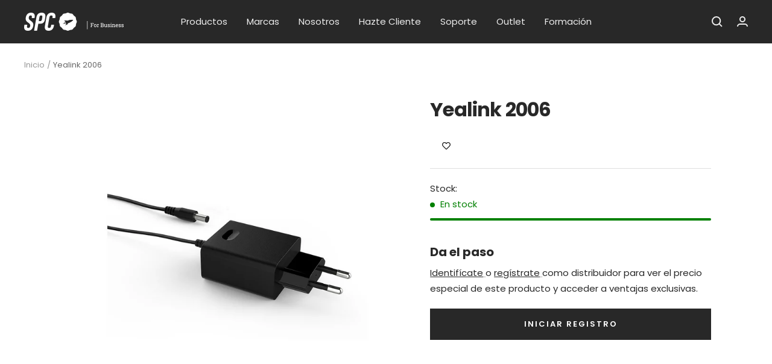

--- FILE ---
content_type: text/html; charset=utf-8
request_url: https://www.spcforbusiness.com/products/2006
body_size: 30901
content:
<!doctype html><html class="no-js" lang="es" dir="ltr">
  <head>
<script>
    window.dataLayer = window.dataLayer || [];
</script>
    
<!-- Google Tag Manager -->
<script>(function(w,d,s,l,i){w[l]=w[l]||[];w[l].push({'gtm.start':
new Date().getTime(),event:'gtm.js'});var f=d.getElementsByTagName(s)[0],
j=d.createElement(s),dl=l!='dataLayer'?'&l='+l:'';j.async=true;j.src=
'https://www.googletagmanager.com/gtm.js?id='+i+dl;f.parentNode.insertBefore(j,f);
})(window,document,'script','dataLayer','GTM-TZD4HGM');</script>
<!-- End Google Tag Manager -->
    
    <meta charset="utf-8">
    <meta name="viewport" content="width=device-width, initial-scale=1.0, height=device-height, minimum-scale=1.0, maximum-scale=1.0">
    <meta name="theme-color" content="#282828">

    <title>Yealink 2006</title><meta name="description" content="Alimentador para VP59/CP920"><link rel="canonical" href="https://www.spcforbusiness.com/products/2006"><link rel="shortcut icon" href="//www.spcforbusiness.com/cdn/shop/files/SPC_FAVICON_96x96.png?v=1674464183" type="image/png"><link rel="preconnect" href="https://cdn.shopify.com">
    <link rel="dns-prefetch" href="https://productreviews.shopifycdn.com">
    <link rel="dns-prefetch" href="https://www.google-analytics.com"><link rel="preconnect" href="https://fonts.shopifycdn.com" crossorigin><link rel="preload" as="style" href="//www.spcforbusiness.com/cdn/shop/t/38/assets/theme.css?v=47540823996105922441713871812">
    <link rel="preload" as="script" href="//www.spcforbusiness.com/cdn/shop/t/38/assets/vendor.js?v=31715688253868339281713871812">
    <link rel="preload" as="script" href="//www.spcforbusiness.com/cdn/shop/t/38/assets/theme.js?v=5254714526788883471713871812"><link rel="preload" as="fetch" href="/products/2006.js" crossorigin>
      <link rel="preload" as="image" imagesizes="(max-width: 999px) calc(100vw - 48px), 640px" imagesrcset="//www.spcforbusiness.com/cdn/shop/products/Yealink-PSU_01_12178726-46d0-436b-b7c1-79ed624cc90c_400x.jpg?v=1684230288 400w, //www.spcforbusiness.com/cdn/shop/products/Yealink-PSU_01_12178726-46d0-436b-b7c1-79ed624cc90c_500x.jpg?v=1684230288 500w, //www.spcforbusiness.com/cdn/shop/products/Yealink-PSU_01_12178726-46d0-436b-b7c1-79ed624cc90c_600x.jpg?v=1684230288 600w, //www.spcforbusiness.com/cdn/shop/products/Yealink-PSU_01_12178726-46d0-436b-b7c1-79ed624cc90c_700x.jpg?v=1684230288 700w, //www.spcforbusiness.com/cdn/shop/products/Yealink-PSU_01_12178726-46d0-436b-b7c1-79ed624cc90c_800x.jpg?v=1684230288 800w, //www.spcforbusiness.com/cdn/shop/products/Yealink-PSU_01_12178726-46d0-436b-b7c1-79ed624cc90c_900x.jpg?v=1684230288 900w, //www.spcforbusiness.com/cdn/shop/products/Yealink-PSU_01_12178726-46d0-436b-b7c1-79ed624cc90c_1000x.jpg?v=1684230288 1000w, //www.spcforbusiness.com/cdn/shop/products/Yealink-PSU_01_12178726-46d0-436b-b7c1-79ed624cc90c_1080x.jpg?v=1684230288 1080w
"><meta property="og:type" content="product">
  <meta property="og:title" content="Yealink 2006">
  <meta property="product:price:amount" content="7,97">
  <meta property="product:price:currency" content="EUR"><meta property="og:image" content="http://www.spcforbusiness.com/cdn/shop/products/Yealink-PSU_01_12178726-46d0-436b-b7c1-79ed624cc90c.jpg?v=1684230288">
  <meta property="og:image:secure_url" content="https://www.spcforbusiness.com/cdn/shop/products/Yealink-PSU_01_12178726-46d0-436b-b7c1-79ed624cc90c.jpg?v=1684230288">
  <meta property="og:image:width" content="1080">
  <meta property="og:image:height" content="1080"><meta property="og:description" content="Alimentador para VP59/CP920"><meta property="og:url" content="https://www.spcforbusiness.com/products/2006">
<meta property="og:site_name" content="SPC For Business"><meta name="twitter:card" content="summary"><meta name="twitter:title" content="Yealink 2006">
  <meta name="twitter:description" content="Alimentador para VP59/CP920"><meta name="twitter:image" content="https://www.spcforbusiness.com/cdn/shop/products/Yealink-PSU_01_12178726-46d0-436b-b7c1-79ed624cc90c_1200x1200_crop_center.jpg?v=1684230288">
  <meta name="twitter:image:alt" content="">
    


  <script type="application/ld+json">
  {
    "@context": "https://schema.org",
    "@type": "BreadcrumbList",
  "itemListElement": [{
      "@type": "ListItem",
      "position": 1,
      "name": "Inicio",
      "item": "https://www.spcforbusiness.com"
    }]
  }
  </script>


    <link rel="preload" href="//www.spcforbusiness.com/cdn/fonts/poppins/poppins_n7.56758dcf284489feb014a026f3727f2f20a54626.woff2" as="font" type="font/woff2" crossorigin><link rel="preload" href="//www.spcforbusiness.com/cdn/fonts/poppins/poppins_n4.0ba78fa5af9b0e1a374041b3ceaadf0a43b41362.woff2" as="font" type="font/woff2" crossorigin><style>
  /* Typography (heading) */
  @font-face {
  font-family: Poppins;
  font-weight: 700;
  font-style: normal;
  font-display: swap;
  src: url("//www.spcforbusiness.com/cdn/fonts/poppins/poppins_n7.56758dcf284489feb014a026f3727f2f20a54626.woff2") format("woff2"),
       url("//www.spcforbusiness.com/cdn/fonts/poppins/poppins_n7.f34f55d9b3d3205d2cd6f64955ff4b36f0cfd8da.woff") format("woff");
}

@font-face {
  font-family: Poppins;
  font-weight: 700;
  font-style: italic;
  font-display: swap;
  src: url("//www.spcforbusiness.com/cdn/fonts/poppins/poppins_i7.42fd71da11e9d101e1e6c7932199f925f9eea42d.woff2") format("woff2"),
       url("//www.spcforbusiness.com/cdn/fonts/poppins/poppins_i7.ec8499dbd7616004e21155106d13837fff4cf556.woff") format("woff");
}

/* Typography (body) */
  @font-face {
  font-family: Poppins;
  font-weight: 400;
  font-style: normal;
  font-display: swap;
  src: url("//www.spcforbusiness.com/cdn/fonts/poppins/poppins_n4.0ba78fa5af9b0e1a374041b3ceaadf0a43b41362.woff2") format("woff2"),
       url("//www.spcforbusiness.com/cdn/fonts/poppins/poppins_n4.214741a72ff2596839fc9760ee7a770386cf16ca.woff") format("woff");
}

@font-face {
  font-family: Poppins;
  font-weight: 400;
  font-style: italic;
  font-display: swap;
  src: url("//www.spcforbusiness.com/cdn/fonts/poppins/poppins_i4.846ad1e22474f856bd6b81ba4585a60799a9f5d2.woff2") format("woff2"),
       url("//www.spcforbusiness.com/cdn/fonts/poppins/poppins_i4.56b43284e8b52fc64c1fd271f289a39e8477e9ec.woff") format("woff");
}

@font-face {
  font-family: Poppins;
  font-weight: 600;
  font-style: normal;
  font-display: swap;
  src: url("//www.spcforbusiness.com/cdn/fonts/poppins/poppins_n6.aa29d4918bc243723d56b59572e18228ed0786f6.woff2") format("woff2"),
       url("//www.spcforbusiness.com/cdn/fonts/poppins/poppins_n6.5f815d845fe073750885d5b7e619ee00e8111208.woff") format("woff");
}

@font-face {
  font-family: Poppins;
  font-weight: 600;
  font-style: italic;
  font-display: swap;
  src: url("//www.spcforbusiness.com/cdn/fonts/poppins/poppins_i6.bb8044d6203f492888d626dafda3c2999253e8e9.woff2") format("woff2"),
       url("//www.spcforbusiness.com/cdn/fonts/poppins/poppins_i6.e233dec1a61b1e7dead9f920159eda42280a02c3.woff") format("woff");
}

:root {--heading-color: 40, 40, 40;
    --text-color: 40, 40, 40;
    --background: 255, 255, 255;
    --secondary-background: 245, 245, 245;
    --border-color: 223, 223, 223;
    --border-color-darker: 169, 169, 169;
    --success-color: 46, 158, 123;
    --success-background: 213, 236, 229;
    --error-color: 222, 42, 42;
    --error-background: 253, 240, 240;
    --primary-button-background: 40, 40, 40;
    --primary-button-text-color: 255, 255, 255;
    --secondary-button-background: 255, 255, 255;
    --secondary-button-text-color: 40, 40, 40;
    --product-star-rating: 246, 164, 41;
    --product-on-sale-accent: 222, 42, 42;
    --product-sold-out-accent: 111, 113, 155;
    --product-custom-label-background: 40, 40, 40;
    --product-custom-label-text-color: 255, 255, 255;
    --product-custom-label-2-background: 243, 255, 52;
    --product-custom-label-2-text-color: 0, 0, 0;
    --product-low-stock-text-color: 222, 42, 42;
    --product-in-stock-text-color: 46, 158, 123;
    --loading-bar-background: 40, 40, 40;

    /* We duplicate some "base" colors as root colors, which is useful to use on drawer elements or popover without. Those should not be overridden to avoid issues */
    --root-heading-color: 40, 40, 40;
    --root-text-color: 40, 40, 40;
    --root-background: 255, 255, 255;
    --root-border-color: 223, 223, 223;
    --root-primary-button-background: 40, 40, 40;
    --root-primary-button-text-color: 255, 255, 255;

    --base-font-size: 15px;
    --heading-font-family: Poppins, sans-serif;
    --heading-font-weight: 700;
    --heading-font-style: normal;
    --heading-text-transform: normal;
    --text-font-family: Poppins, sans-serif;
    --text-font-weight: 400;
    --text-font-style: normal;
    --text-font-bold-weight: 600;

    /* Typography (font size) */
    --heading-xxsmall-font-size: 10px;
    --heading-xsmall-font-size: 10px;
    --heading-small-font-size: 11px;
    --heading-large-font-size: 32px;
    --heading-h1-font-size: 32px;
    --heading-h2-font-size: 28px;
    --heading-h3-font-size: 26px;
    --heading-h4-font-size: 22px;
    --heading-h5-font-size: 18px;
    --heading-h6-font-size: 16px;

    /* Control the look and feel of the theme by changing radius of various elements */
    --button-border-radius: 0px;
    --block-border-radius: 0px;
    --block-border-radius-reduced: 0px;
    --color-swatch-border-radius: 0px;

    /* Button size */
    --button-height: 48px;
    --button-small-height: 40px;

    /* Form related */
    --form-input-field-height: 48px;
    --form-input-gap: 16px;
    --form-submit-margin: 24px;

    /* Product listing related variables */
    --product-list-block-spacing: 32px;

    /* Video related */
    --play-button-background: 255, 255, 255;
    --play-button-arrow: 40, 40, 40;

    /* RTL support */
    --transform-logical-flip: 1;
    --transform-origin-start: left;
    --transform-origin-end: right;

    /* Other */
    --zoom-cursor-svg-url: url(//www.spcforbusiness.com/cdn/shop/t/38/assets/zoom-cursor.svg?v=39908859784506347231713871812);
    --arrow-right-svg-url: url(//www.spcforbusiness.com/cdn/shop/t/38/assets/arrow-right.svg?v=40046868119262634591713871812);
    --arrow-left-svg-url: url(//www.spcforbusiness.com/cdn/shop/t/38/assets/arrow-left.svg?v=158856395986752206651713871812);

    /* Some useful variables that we can reuse in our CSS. Some explanation are needed for some of them:
       - container-max-width-minus-gutters: represents the container max width without the edge gutters
       - container-outer-width: considering the screen width, represent all the space outside the container
       - container-outer-margin: same as container-outer-width but get set to 0 inside a container
       - container-inner-width: the effective space inside the container (minus gutters)
       - grid-column-width: represents the width of a single column of the grid
       - vertical-breather: this is a variable that defines the global "spacing" between sections, and inside the section
                            to create some "breath" and minimum spacing
     */
    --container-max-width: 1600px;
    --container-gutter: 24px;
    --container-max-width-minus-gutters: calc(var(--container-max-width) - (var(--container-gutter)) * 2);
    --container-outer-width: max(calc((100vw - var(--container-max-width-minus-gutters)) / 2), var(--container-gutter));
    --container-outer-margin: var(--container-outer-width);
    --container-inner-width: calc(100vw - var(--container-outer-width) * 2);

    --grid-column-count: 10;
    --grid-gap: 24px;
    --grid-column-width: calc((100vw - var(--container-outer-width) * 2 - var(--grid-gap) * (var(--grid-column-count) - 1)) / var(--grid-column-count));

    --vertical-breather: 36px;
    --vertical-breather-tight: 36px;

    /* Shopify related variables */
    --payment-terms-background-color: #ffffff;
  }

  @media screen and (min-width: 741px) {
    :root {
      --container-gutter: 40px;
      --grid-column-count: 20;
      --vertical-breather: 48px;
      --vertical-breather-tight: 48px;

      /* Typography (font size) */
      --heading-xsmall-font-size: 11px;
      --heading-small-font-size: 12px;
      --heading-large-font-size: 48px;
      --heading-h1-font-size: 48px;
      --heading-h2-font-size: 36px;
      --heading-h3-font-size: 30px;
      --heading-h4-font-size: 22px;
      --heading-h5-font-size: 18px;
      --heading-h6-font-size: 16px;

      /* Form related */
      --form-input-field-height: 52px;
      --form-submit-margin: 32px;

      /* Button size */
      --button-height: 52px;
      --button-small-height: 44px;
    }
  }

  @media screen and (min-width: 1200px) {
    :root {
      --vertical-breather: 64px;
      --vertical-breather-tight: 48px;
      --product-list-block-spacing: 48px;

      /* Typography */
      --heading-large-font-size: 58px;
      --heading-h1-font-size: 50px;
      --heading-h2-font-size: 44px;
      --heading-h3-font-size: 32px;
      --heading-h4-font-size: 26px;
      --heading-h5-font-size: 22px;
      --heading-h6-font-size: 16px;
    }
  }

  @media screen and (min-width: 1600px) {
    :root {
      --vertical-breather: 64px;
      --vertical-breather-tight: 48px;
    }
  }
</style>
    <script>
  // This allows to expose several variables to the global scope, to be used in scripts
  window.themeVariables = {
    settings: {
      direction: "ltr",
      pageType: "product",
      cartCount: 0,
      moneyFormat: "€{{amount_with_comma_separator}}",
      moneyWithCurrencyFormat: "€{{amount_with_comma_separator}} EUR",
      showVendor: false,
      discountMode: "saving",
      currencyCodeEnabled: false,
      searchMode: "product,article,page,collection",
      searchUnavailableProducts: "last",
      cartType: "drawer",
      cartCurrency: "EUR",
      mobileZoomFactor: 2.5
    },

    routes: {
      host: "www.spcforbusiness.com",
      rootUrl: "\/",
      rootUrlWithoutSlash: '',
      cartUrl: "\/cart",
      cartAddUrl: "\/cart\/add",
      cartChangeUrl: "\/cart\/change",
      searchUrl: "\/search",
      predictiveSearchUrl: "\/search\/suggest",
      productRecommendationsUrl: "\/recommendations\/products"
    },

    strings: {
      accessibilityDelete: "Borrar",
      accessibilityClose: "Cerrar",
      collectionSoldOut: "Pendiente de recepción",
      collectionDiscount: "Ahorra @savings@",
      productSalePrice: "Precio de oferta",
      productRegularPrice: "Precio normal",
      productFormUnavailable: "No disponible",
      productFormSoldOut: "Pendiente de recepción",
      productFormPreOrder: "Reservar",
      productFormAddToCart: "Añadir a la cesta",
      searchNoResults: "No se han encontrado resultados.",
      searchNewSearch: "Nueva búsqueda",
      searchProducts: "Productos",
      searchArticles: "Diario",
      searchPages: "Páginas",
      searchCollections: "Collecciones",
      cartViewCart: "Ver carrito",
      cartItemAdded: "¡Articulo añadido a su carrito!",
      cartItemAddedShort: "¡Agregado a su carrito!",
      cartAddOrderNote: "¿Necesitas personalizar algo del pedido? Pulsa aquí",
      cartEditOrderNote: "Modificar nota de pedido",
      shippingEstimatorNoResults: "Lo sentimos, no realizamos envíos a esa dirección",
      shippingEstimatorOneResult: "Los gastos de envío para tu dirección serán:",
      shippingEstimatorMultipleResults: "Hay varias tarifas de envío disponibles para su dirección:",
      shippingEstimatorError: "Se ha producido uno o más errores al recuperar las tarifas de envío:"
    },

    libs: {
      flickity: "\/\/www.spcforbusiness.com\/cdn\/shop\/t\/38\/assets\/flickity.js?v=176646718982628074891713871812",
      photoswipe: "\/\/www.spcforbusiness.com\/cdn\/shop\/t\/38\/assets\/photoswipe.js?v=132268647426145925301713871812",
      qrCode: "\/\/www.spcforbusiness.com\/cdn\/shopifycloud\/storefront\/assets\/themes_support\/vendor\/qrcode-3f2b403b.js"
    },

    breakpoints: {
      phone: 'screen and (max-width: 740px)',
      tablet: 'screen and (min-width: 741px) and (max-width: 999px)',
      tabletAndUp: 'screen and (min-width: 741px)',
      pocket: 'screen and (max-width: 999px)',
      lap: 'screen and (min-width: 1000px) and (max-width: 1199px)',
      lapAndUp: 'screen and (min-width: 1000px)',
      desktop: 'screen and (min-width: 1200px)',
      wide: 'screen and (min-width: 1400px)'
    }
  };

  if ('noModule' in HTMLScriptElement.prototype) {
    // Old browsers (like IE) that does not support module will be considered as if not executing JS at all
    document.documentElement.className = document.documentElement.className.replace('no-js', 'js');

    requestAnimationFrame(() => {
      const viewportHeight = (window.visualViewport ? window.visualViewport.height : document.documentElement.clientHeight);
      document.documentElement.style.setProperty('--window-height',viewportHeight + 'px');
    });
  }// We save the product ID in local storage to be eventually used for recently viewed section
    try {
      const items = JSON.parse(localStorage.getItem('theme:recently-viewed-products') || '[]');

      // We check if the current product already exists, and if it does not, we add it at the start
      if (!items.includes(8404760428878)) {
        items.unshift(8404760428878);
      }

      localStorage.setItem('theme:recently-viewed-products', JSON.stringify(items.slice(0, 20)));
    } catch (e) {
      // Safari in private mode does not allow setting item, we silently fail
    }</script>

    <link rel="stylesheet" href="//www.spcforbusiness.com/cdn/shop/t/38/assets/theme.css?v=47540823996105922441713871812">
 
    <script src="//www.spcforbusiness.com/cdn/shop/t/38/assets/vendor.js?v=31715688253868339281713871812" defer></script>
    <script src="//www.spcforbusiness.com/cdn/shop/t/38/assets/theme.js?v=5254714526788883471713871812" defer></script>
    <script src="//www.spcforbusiness.com/cdn/shop/t/38/assets/custom.js?v=85261435173957513281713871812" defer></script>
    
    

    <link href="//www.spcforbusiness.com/cdn/shop/t/38/assets/custom.scss.css?v=177614967691028445581713871812" rel="stylesheet" type="text/css" media="all" />
                        
                        
    <script>window.performance && window.performance.mark && window.performance.mark('shopify.content_for_header.start');</script><meta id="shopify-digital-wallet" name="shopify-digital-wallet" content="/62471733460/digital_wallets/dialog">
<meta name="shopify-checkout-api-token" content="517de944afdb7e35cf4dc5242ac114a0">
<link rel="alternate" type="application/json+oembed" href="https://www.spcforbusiness.com/products/2006.oembed">
<script async="async" src="/checkouts/internal/preloads.js?locale=es-ES"></script>
<script id="apple-pay-shop-capabilities" type="application/json">{"shopId":62471733460,"countryCode":"ES","currencyCode":"EUR","merchantCapabilities":["supports3DS"],"merchantId":"gid:\/\/shopify\/Shop\/62471733460","merchantName":"SPC For Business","requiredBillingContactFields":["postalAddress","email","phone"],"requiredShippingContactFields":["postalAddress","email","phone"],"shippingType":"shipping","supportedNetworks":["visa","maestro","masterCard","amex"],"total":{"type":"pending","label":"SPC For Business","amount":"1.00"},"shopifyPaymentsEnabled":true,"supportsSubscriptions":true}</script>
<script id="shopify-features" type="application/json">{"accessToken":"517de944afdb7e35cf4dc5242ac114a0","betas":["rich-media-storefront-analytics"],"domain":"www.spcforbusiness.com","predictiveSearch":true,"shopId":62471733460,"locale":"es"}</script>
<script>var Shopify = Shopify || {};
Shopify.shop = "spc-b2b.myshopify.com";
Shopify.locale = "es";
Shopify.currency = {"active":"EUR","rate":"1.0"};
Shopify.country = "ES";
Shopify.theme = {"name":"[LIVE THEME] 02\/05\/24","id":161346027854,"schema_name":"Focal","schema_version":"8.7.10","theme_store_id":714,"role":"main"};
Shopify.theme.handle = "null";
Shopify.theme.style = {"id":null,"handle":null};
Shopify.cdnHost = "www.spcforbusiness.com/cdn";
Shopify.routes = Shopify.routes || {};
Shopify.routes.root = "/";</script>
<script type="module">!function(o){(o.Shopify=o.Shopify||{}).modules=!0}(window);</script>
<script>!function(o){function n(){var o=[];function n(){o.push(Array.prototype.slice.apply(arguments))}return n.q=o,n}var t=o.Shopify=o.Shopify||{};t.loadFeatures=n(),t.autoloadFeatures=n()}(window);</script>
<script id="shop-js-analytics" type="application/json">{"pageType":"product"}</script>
<script defer="defer" async type="module" src="//www.spcforbusiness.com/cdn/shopifycloud/shop-js/modules/v2/client.init-shop-cart-sync_2Gr3Q33f.es.esm.js"></script>
<script defer="defer" async type="module" src="//www.spcforbusiness.com/cdn/shopifycloud/shop-js/modules/v2/chunk.common_noJfOIa7.esm.js"></script>
<script defer="defer" async type="module" src="//www.spcforbusiness.com/cdn/shopifycloud/shop-js/modules/v2/chunk.modal_Deo2FJQo.esm.js"></script>
<script type="module">
  await import("//www.spcforbusiness.com/cdn/shopifycloud/shop-js/modules/v2/client.init-shop-cart-sync_2Gr3Q33f.es.esm.js");
await import("//www.spcforbusiness.com/cdn/shopifycloud/shop-js/modules/v2/chunk.common_noJfOIa7.esm.js");
await import("//www.spcforbusiness.com/cdn/shopifycloud/shop-js/modules/v2/chunk.modal_Deo2FJQo.esm.js");

  window.Shopify.SignInWithShop?.initShopCartSync?.({"fedCMEnabled":true,"windoidEnabled":true});

</script>
<script>(function() {
  var isLoaded = false;
  function asyncLoad() {
    if (isLoaded) return;
    isLoaded = true;
    var urls = ["https:\/\/reorder-master.hulkapps.com\/reorderjs\/re-order.js?1692547872\u0026shop=spc-b2b.myshopify.com","https:\/\/wishlisthero-assets.revampco.com\/store-front\/bundle2.js?shop=spc-b2b.myshopify.com","https:\/\/gdprcdn.b-cdn.net\/js\/gdpr_cookie_consent.min.js?shop=spc-b2b.myshopify.com","https:\/\/chimpstatic.com\/mcjs-connected\/js\/users\/adfa5ae33d65c1f49f8d845c7\/ac6660a5548f4c5197898ffca.js?shop=spc-b2b.myshopify.com"];
    for (var i = 0; i < urls.length; i++) {
      var s = document.createElement('script');
      s.type = 'text/javascript';
      s.async = true;
      s.src = urls[i];
      var x = document.getElementsByTagName('script')[0];
      x.parentNode.insertBefore(s, x);
    }
  };
  if(window.attachEvent) {
    window.attachEvent('onload', asyncLoad);
  } else {
    window.addEventListener('load', asyncLoad, false);
  }
})();</script>
<script id="__st">var __st={"a":62471733460,"offset":3600,"reqid":"5cff9b4b-a79b-4708-8ec7-96e609a5354f-1769403473","pageurl":"www.spcforbusiness.com\/products\/2006","u":"3b5c2ec9e4f3","p":"product","rtyp":"product","rid":8404760428878};</script>
<script>window.ShopifyPaypalV4VisibilityTracking = true;</script>
<script id="captcha-bootstrap">!function(){'use strict';const t='contact',e='account',n='new_comment',o=[[t,t],['blogs',n],['comments',n],[t,'customer']],c=[[e,'customer_login'],[e,'guest_login'],[e,'recover_customer_password'],[e,'create_customer']],r=t=>t.map((([t,e])=>`form[action*='/${t}']:not([data-nocaptcha='true']) input[name='form_type'][value='${e}']`)).join(','),a=t=>()=>t?[...document.querySelectorAll(t)].map((t=>t.form)):[];function s(){const t=[...o],e=r(t);return a(e)}const i='password',u='form_key',d=['recaptcha-v3-token','g-recaptcha-response','h-captcha-response',i],f=()=>{try{return window.sessionStorage}catch{return}},m='__shopify_v',_=t=>t.elements[u];function p(t,e,n=!1){try{const o=window.sessionStorage,c=JSON.parse(o.getItem(e)),{data:r}=function(t){const{data:e,action:n}=t;return t[m]||n?{data:e,action:n}:{data:t,action:n}}(c);for(const[e,n]of Object.entries(r))t.elements[e]&&(t.elements[e].value=n);n&&o.removeItem(e)}catch(o){console.error('form repopulation failed',{error:o})}}const l='form_type',E='cptcha';function T(t){t.dataset[E]=!0}const w=window,h=w.document,L='Shopify',v='ce_forms',y='captcha';let A=!1;((t,e)=>{const n=(g='f06e6c50-85a8-45c8-87d0-21a2b65856fe',I='https://cdn.shopify.com/shopifycloud/storefront-forms-hcaptcha/ce_storefront_forms_captcha_hcaptcha.v1.5.2.iife.js',D={infoText:'Protegido por hCaptcha',privacyText:'Privacidad',termsText:'Términos'},(t,e,n)=>{const o=w[L][v],c=o.bindForm;if(c)return c(t,g,e,D).then(n);var r;o.q.push([[t,g,e,D],n]),r=I,A||(h.body.append(Object.assign(h.createElement('script'),{id:'captcha-provider',async:!0,src:r})),A=!0)});var g,I,D;w[L]=w[L]||{},w[L][v]=w[L][v]||{},w[L][v].q=[],w[L][y]=w[L][y]||{},w[L][y].protect=function(t,e){n(t,void 0,e),T(t)},Object.freeze(w[L][y]),function(t,e,n,w,h,L){const[v,y,A,g]=function(t,e,n){const i=e?o:[],u=t?c:[],d=[...i,...u],f=r(d),m=r(i),_=r(d.filter((([t,e])=>n.includes(e))));return[a(f),a(m),a(_),s()]}(w,h,L),I=t=>{const e=t.target;return e instanceof HTMLFormElement?e:e&&e.form},D=t=>v().includes(t);t.addEventListener('submit',(t=>{const e=I(t);if(!e)return;const n=D(e)&&!e.dataset.hcaptchaBound&&!e.dataset.recaptchaBound,o=_(e),c=g().includes(e)&&(!o||!o.value);(n||c)&&t.preventDefault(),c&&!n&&(function(t){try{if(!f())return;!function(t){const e=f();if(!e)return;const n=_(t);if(!n)return;const o=n.value;o&&e.removeItem(o)}(t);const e=Array.from(Array(32),(()=>Math.random().toString(36)[2])).join('');!function(t,e){_(t)||t.append(Object.assign(document.createElement('input'),{type:'hidden',name:u})),t.elements[u].value=e}(t,e),function(t,e){const n=f();if(!n)return;const o=[...t.querySelectorAll(`input[type='${i}']`)].map((({name:t})=>t)),c=[...d,...o],r={};for(const[a,s]of new FormData(t).entries())c.includes(a)||(r[a]=s);n.setItem(e,JSON.stringify({[m]:1,action:t.action,data:r}))}(t,e)}catch(e){console.error('failed to persist form',e)}}(e),e.submit())}));const S=(t,e)=>{t&&!t.dataset[E]&&(n(t,e.some((e=>e===t))),T(t))};for(const o of['focusin','change'])t.addEventListener(o,(t=>{const e=I(t);D(e)&&S(e,y())}));const B=e.get('form_key'),M=e.get(l),P=B&&M;t.addEventListener('DOMContentLoaded',(()=>{const t=y();if(P)for(const e of t)e.elements[l].value===M&&p(e,B);[...new Set([...A(),...v().filter((t=>'true'===t.dataset.shopifyCaptcha))])].forEach((e=>S(e,t)))}))}(h,new URLSearchParams(w.location.search),n,t,e,['guest_login'])})(!0,!0)}();</script>
<script integrity="sha256-4kQ18oKyAcykRKYeNunJcIwy7WH5gtpwJnB7kiuLZ1E=" data-source-attribution="shopify.loadfeatures" defer="defer" src="//www.spcforbusiness.com/cdn/shopifycloud/storefront/assets/storefront/load_feature-a0a9edcb.js" crossorigin="anonymous"></script>
<script data-source-attribution="shopify.dynamic_checkout.dynamic.init">var Shopify=Shopify||{};Shopify.PaymentButton=Shopify.PaymentButton||{isStorefrontPortableWallets:!0,init:function(){window.Shopify.PaymentButton.init=function(){};var t=document.createElement("script");t.src="https://www.spcforbusiness.com/cdn/shopifycloud/portable-wallets/latest/portable-wallets.es.js",t.type="module",document.head.appendChild(t)}};
</script>
<script data-source-attribution="shopify.dynamic_checkout.buyer_consent">
  function portableWalletsHideBuyerConsent(e){var t=document.getElementById("shopify-buyer-consent"),n=document.getElementById("shopify-subscription-policy-button");t&&n&&(t.classList.add("hidden"),t.setAttribute("aria-hidden","true"),n.removeEventListener("click",e))}function portableWalletsShowBuyerConsent(e){var t=document.getElementById("shopify-buyer-consent"),n=document.getElementById("shopify-subscription-policy-button");t&&n&&(t.classList.remove("hidden"),t.removeAttribute("aria-hidden"),n.addEventListener("click",e))}window.Shopify?.PaymentButton&&(window.Shopify.PaymentButton.hideBuyerConsent=portableWalletsHideBuyerConsent,window.Shopify.PaymentButton.showBuyerConsent=portableWalletsShowBuyerConsent);
</script>
<script data-source-attribution="shopify.dynamic_checkout.cart.bootstrap">document.addEventListener("DOMContentLoaded",(function(){function t(){return document.querySelector("shopify-accelerated-checkout-cart, shopify-accelerated-checkout")}if(t())Shopify.PaymentButton.init();else{new MutationObserver((function(e,n){t()&&(Shopify.PaymentButton.init(),n.disconnect())})).observe(document.body,{childList:!0,subtree:!0})}}));
</script>
<link id="shopify-accelerated-checkout-styles" rel="stylesheet" media="screen" href="https://www.spcforbusiness.com/cdn/shopifycloud/portable-wallets/latest/accelerated-checkout-backwards-compat.css" crossorigin="anonymous">
<style id="shopify-accelerated-checkout-cart">
        #shopify-buyer-consent {
  margin-top: 1em;
  display: inline-block;
  width: 100%;
}

#shopify-buyer-consent.hidden {
  display: none;
}

#shopify-subscription-policy-button {
  background: none;
  border: none;
  padding: 0;
  text-decoration: underline;
  font-size: inherit;
  cursor: pointer;
}

#shopify-subscription-policy-button::before {
  box-shadow: none;
}

      </style>

<script>window.performance && window.performance.mark && window.performance.mark('shopify.content_for_header.end');</script>
    <link href='https://fonts.googleapis.com/css?family=Lato:300,400,700,900|Manjari:400,700|Nunito:300,400,600,700,800|Roboto:300,400,500,700,900&display=swap' rel='stylesheet'>
                                   <link rel='stylesheet' href='https://reorder-master.hulkapps.com/css/re-order.css?v=2022-09-16 11:24:07'>
  
<!-- Font icon for header icons -->
<link href="https://wishlisthero-assets.revampco.com/safe-icons/css/wishlisthero-icons.css" rel="stylesheet"/>
<!-- Style for floating buttons and others -->
<style type="text/css">
    .wishlisthero-floating {
        position: absolute;
          right:5px;
        top: 5px;
        z-index: 23;
        border-radius: 100%;
    }

    .wishlisthero-floating:hover {
        background-color: rgba(0, 0, 0, 0.05);
    }

    .wishlisthero-floating button {
        font-size: 20px !important;
        width: 40px !important;
        padding: 0.125em 0 0 !important;
    }
.MuiTypography-body2 ,.MuiTypography-body1 ,.MuiTypography-caption ,.MuiTypography-button ,.MuiTypography-h1 ,.MuiTypography-h2 ,.MuiTypography-h3 ,.MuiTypography-h4 ,.MuiTypography-h5 ,.MuiTypography-h6 ,.MuiTypography-subtitle1 ,.MuiTypography-subtitle2 ,.MuiTypography-overline , MuiButton-root,  .MuiCardHeader-title a{
     font-family: inherit !important; /*Roboto, Helvetica, Arial, sans-serif;*/
}
.MuiTypography-h1 , .MuiTypography-h2 , .MuiTypography-h3 , .MuiTypography-h4 , .MuiTypography-h5 , .MuiTypography-h6 ,  .MuiCardHeader-title a{
     font-family: ,  !important;
     font-family: ,  !important;
     font-family: ,  !important;
     font-family: ,  !important;
}

    /****************************************************************************************/
    /* For some theme shared view need some spacing */
    /*
    #wishlist-hero-shared-list-view {
  margin-top: 15px;
  margin-bottom: 15px;
}
#wishlist-hero-shared-list-view h1 {
  padding-left: 5px;
}

#wishlisthero-product-page-button-container {
  padding-top: 15px;
}
*/
    /****************************************************************************************/
    /* #wishlisthero-product-page-button-container button {
  padding-left: 1px !important;
} */
    /****************************************************************************************/
    /* Customize the indicator when wishlist has items AND the normal indicator not working */
/*     span.wishlist-hero-items-count {

  top: 0px;
  right: -6px;



}

@media screen and (max-width: 749px){
.wishlisthero-product-page-button-container{
width:100%
}
.wishlisthero-product-page-button-container button{
 margin-left:auto !important; margin-right: auto !important;
}
}
@media screen and (max-width: 749px) {
span.wishlist-hero-items-count {
top: 10px;
right: 3px;
}
}*/
</style>
<script>window.wishlisthero_cartDotClasses=['site-header__cart-count', 'is-visible'];</script>
 <script type='text/javascript'>try{
   window.WishListHero_setting = {"ButtonColor":"rgba(0, 0, 0, 1)","IconColor":"rgba(255, 255, 255, 1)","IconType":"Heart","ButtonTextBeforeAdding":"AÑADIR A LISTA DE FAVORITOS","ButtonTextAfterAdding":"AÑADIDO A FAVORITOS","AnimationAfterAddition":"Blink","ButtonTextAddToCart":"AÑADIR A LA CESTA","ButtonTextOutOfStock":"SIN STOCK","ButtonTextAddAllToCart":"AÑADIR TODOS A LA LISTA","ButtonTextRemoveAllToCart":"ELIMINAR TODOS DE LA LISTA","AddedProductNotificationText":"Producto añadido a favoritos con éxito","AddedProductToCartNotificationText":"Producto añadido al carrito con éxito","ViewCartLinkText":"Ver carrito","SharePopup_TitleText":"Share My wishlist","SharePopup_shareBtnText":"Share","SharePopup_shareHederText":"Share on Social Networks","SharePopup_shareCopyText":"Or copy Wishlist link to share","SharePopup_shareCancelBtnText":"cancelar","SharePopup_shareCopyBtnText":"copy","SendEMailPopup_BtnText":"send email","SendEMailPopup_FromText":"From Name","SendEMailPopup_ToText":"To email","SendEMailPopup_BodyText":"Body","SendEMailPopup_SendBtnText":"send","SendEMailPopup_TitleText":"Send My Wislist via Email","AddProductMessageText":"¿Estas seguro de que quieres añadir todos los productos al carrito?","RemoveProductMessageText":"¿Estas seguro de que quieres eliminar todos los productos del carrito?","RemoveAllProductMessageText":"¿Estas seguro de que quieres eliminar todos los productos de la lista de favoritos?","RemovedProductNotificationText":"Producto eliminado con éxito","AddAllOutOfStockProductNotificationText":"Parece que hay un error en tu solicitud, prueba de nuevo más tarde","RemovePopupOkText":"ok","RemovePopup_HeaderText":"¿ESTAS SEGURO?","ViewWishlistText":"Ver lista de favoritos","EmptyWishlistText":"no hay productos en la lista de favoritos","BuyNowButtonText":"Buy Now","BuyNowButtonColor":"rgb(144, 86, 162)","BuyNowTextButtonColor":"rgb(255, 255, 255)","Wishlist_Title":"Productos favoritos","WishlistHeaderTitleAlignment":"Center","WishlistProductImageSize":"Normal","PriceColor":"rgb(0, 122, 206)","HeaderFontSize":"30","PriceFontSize":"18","ProductNameFontSize":"16","LaunchPointType":"header_menu","DisplayWishlistAs":"seprate_page","DisplayButtonAs":"icon_only","PopupSize":"md","HideAddToCartButton":true,"NoRedirectAfterAddToCart":false,"DisableGuestCustomer":false,"LoginPopupContent":"Please login to save your wishlist across devices.","LoginPopupLoginBtnText":"Login","LoginPopupContentFontSize":"20","NotificationPopupPosition":"right","WishlistButtonTextColor":"rgba(255, 255, 255, 1)","EnableRemoveFromWishlistAfterAddButtonText":"ELIMINAR DE FAVORITOS","_id":"632d825f4fe7d46260259a19","EnableCollection":false,"EnableShare":false,"RemovePowerBy":false,"EnableFBPixel":false,"DisapleApp":false,"FloatPointPossition":"bottom_right","HeartStateToggle":true,"HeaderMenuItemsIndicator":true,"EnableRemoveFromWishlistAfterAdd":true,"DisablePopupNotification":true,"Shop":"spc-b2b.myshopify.com","shop":"spc-b2b.myshopify.com","Status":"Active","Plan":"FREE"};  
  }catch(e){ console.error('Error loading config',e); } </script><!-- BEGIN app block: shopify://apps/consentmo-gdpr/blocks/gdpr_cookie_consent/4fbe573f-a377-4fea-9801-3ee0858cae41 -->


<!-- END app block --><!-- BEGIN app block: shopify://apps/hulk-form-builder/blocks/app-embed/b6b8dd14-356b-4725-a4ed-77232212b3c3 --><!-- BEGIN app snippet: hulkapps-formbuilder-theme-ext --><script type="text/javascript">
  
  if (typeof window.formbuilder_customer != "object") {
        window.formbuilder_customer = {}
  }

  window.hulkFormBuilder = {
    form_data: {},
    shop_data: {"shop_uQVroZcgq3IjRwR-rysecw":{"shop_uuid":"uQVroZcgq3IjRwR-rysecw","shop_timezone":"Europe\/Madrid","shop_id":95627,"shop_is_after_submit_enabled":true,"shop_shopify_plan":"basic","shop_shopify_domain":"spc-b2b.myshopify.com","shop_remove_watermark":false,"shop_created_at":"2023-11-23T15:45:34.296Z","is_skip_metafield":false,"shop_deleted":false,"shop_disabled":false}},
    settings_data: {"shop_settings":{"shop_customise_msgs":[],"default_customise_msgs":{"is_required":"is required","thank_you":"Thank you! The form was submitted successfully.","processing":"Processing...","valid_data":"Please provide valid data","valid_email":"Provide valid email format","valid_tags":"HTML Tags are not allowed","valid_phone":"Provide valid phone number","valid_captcha":"Please provide valid captcha response","valid_url":"Provide valid URL","only_number_alloud":"Provide valid number in","number_less":"must be less than","number_more":"must be more than","image_must_less":"Image must be less than 20MB","image_number":"Images allowed","image_extension":"Invalid extension! Please provide image file","error_image_upload":"Error in image upload. Please try again.","error_file_upload":"Error in file upload. Please try again.","your_response":"Your response","error_form_submit":"Error occur.Please try again after sometime.","email_submitted":"Form with this email is already submitted","invalid_email_by_zerobounce":"The email address you entered appears to be invalid. Please check it and try again.","download_file":"Download file","card_details_invalid":"Your card details are invalid","card_details":"Card details","please_enter_card_details":"Please enter card details","card_number":"Card number","exp_mm":"Exp MM","exp_yy":"Exp YY","crd_cvc":"CVV","payment_value":"Payment amount","please_enter_payment_amount":"Please enter payment amount","address1":"Address line 1","address2":"Address line 2","city":"City","province":"Province","zipcode":"Zip code","country":"Country","blocked_domain":"This form does not accept addresses from","file_must_less":"File must be less than 20MB","file_extension":"Invalid extension! Please provide file","only_file_number_alloud":"files allowed","previous":"Previous","next":"Next","must_have_a_input":"Please enter at least one field.","please_enter_required_data":"Please enter required data","atleast_one_special_char":"Include at least one special character","atleast_one_lowercase_char":"Include at least one lowercase character","atleast_one_uppercase_char":"Include at least one uppercase character","atleast_one_number":"Include at least one number","must_have_8_chars":"Must have 8 characters long","be_between_8_and_12_chars":"Be between 8 and 12 characters long","please_select":"Please Select","phone_submitted":"Form with this phone number is already submitted","user_res_parse_error":"Error while submitting the form","valid_same_values":"values must be same","product_choice_clear_selection":"Clear Selection","picture_choice_clear_selection":"Clear Selection","remove_all_for_file_image_upload":"Remove All","invalid_file_type_for_image_upload":"You can't upload files of this type.","invalid_file_type_for_signature_upload":"You can't upload files of this type.","max_files_exceeded_for_file_upload":"You can not upload any more files.","max_files_exceeded_for_image_upload":"You can not upload any more files.","file_already_exist":"File already uploaded","max_limit_exceed":"You have added the maximum number of text fields.","cancel_upload_for_file_upload":"Cancel upload","cancel_upload_for_image_upload":"Cancel upload","cancel_upload_for_signature_upload":"Cancel upload"},"shop_blocked_domains":[]}},
    features_data: {"shop_plan_features":{"shop_plan_features":["unlimited-forms","full-design-customization","export-form-submissions","multiple-recipients-for-form-submissions","multiple-admin-notifications","enable-captcha","unlimited-file-uploads","save-submitted-form-data","set-auto-response-message","conditional-logic","form-banner","save-as-draft-facility","include-user-response-in-admin-email","disable-form-submission","file-upload"]}},
    shop: null,
    shop_id: null,
    plan_features: null,
    validateDoubleQuotes: false,
    assets: {
      extraFunctions: "https://cdn.shopify.com/extensions/019bb5ee-ec40-7527-955d-c1b8751eb060/form-builder-by-hulkapps-50/assets/extra-functions.js",
      extraStyles: "https://cdn.shopify.com/extensions/019bb5ee-ec40-7527-955d-c1b8751eb060/form-builder-by-hulkapps-50/assets/extra-styles.css",
      bootstrapStyles: "https://cdn.shopify.com/extensions/019bb5ee-ec40-7527-955d-c1b8751eb060/form-builder-by-hulkapps-50/assets/theme-app-extension-bootstrap.css"
    },
    translations: {
      htmlTagNotAllowed: "HTML Tags are not allowed",
      sqlQueryNotAllowed: "SQL Queries are not allowed",
      doubleQuoteNotAllowed: "Double quotes are not allowed",
      vorwerkHttpWwwNotAllowed: "The words \u0026#39;http\u0026#39; and \u0026#39;www\u0026#39; are not allowed. Please remove them and try again.",
      maxTextFieldsReached: "You have added the maximum number of text fields.",
      avoidNegativeWords: "Avoid negative words: Don\u0026#39;t use negative words in your contact message.",
      customDesignOnly: "This form is for custom designs requests. For general inquiries please contact our team at info@stagheaddesigns.com",
      zerobounceApiErrorMsg: "We couldn\u0026#39;t verify your email due to a technical issue. Please try again later.",
    }

  }

  

  window.FbThemeAppExtSettingsHash = {}
  
</script><!-- END app snippet --><!-- END app block --><script src="https://cdn.shopify.com/extensions/019bb5ee-ec40-7527-955d-c1b8751eb060/form-builder-by-hulkapps-50/assets/form-builder-script.js" type="text/javascript" defer="defer"></script>
<script src="https://cdn.shopify.com/extensions/019be9e8-7389-72d2-90ad-753cce315171/consentmo-gdpr-595/assets/consentmo_cookie_consent.js" type="text/javascript" defer="defer"></script>
<link href="https://monorail-edge.shopifysvc.com" rel="dns-prefetch">
<script>(function(){if ("sendBeacon" in navigator && "performance" in window) {try {var session_token_from_headers = performance.getEntriesByType('navigation')[0].serverTiming.find(x => x.name == '_s').description;} catch {var session_token_from_headers = undefined;}var session_cookie_matches = document.cookie.match(/_shopify_s=([^;]*)/);var session_token_from_cookie = session_cookie_matches && session_cookie_matches.length === 2 ? session_cookie_matches[1] : "";var session_token = session_token_from_headers || session_token_from_cookie || "";function handle_abandonment_event(e) {var entries = performance.getEntries().filter(function(entry) {return /monorail-edge.shopifysvc.com/.test(entry.name);});if (!window.abandonment_tracked && entries.length === 0) {window.abandonment_tracked = true;var currentMs = Date.now();var navigation_start = performance.timing.navigationStart;var payload = {shop_id: 62471733460,url: window.location.href,navigation_start,duration: currentMs - navigation_start,session_token,page_type: "product"};window.navigator.sendBeacon("https://monorail-edge.shopifysvc.com/v1/produce", JSON.stringify({schema_id: "online_store_buyer_site_abandonment/1.1",payload: payload,metadata: {event_created_at_ms: currentMs,event_sent_at_ms: currentMs}}));}}window.addEventListener('pagehide', handle_abandonment_event);}}());</script>
<script id="web-pixels-manager-setup">(function e(e,d,r,n,o){if(void 0===o&&(o={}),!Boolean(null===(a=null===(i=window.Shopify)||void 0===i?void 0:i.analytics)||void 0===a?void 0:a.replayQueue)){var i,a;window.Shopify=window.Shopify||{};var t=window.Shopify;t.analytics=t.analytics||{};var s=t.analytics;s.replayQueue=[],s.publish=function(e,d,r){return s.replayQueue.push([e,d,r]),!0};try{self.performance.mark("wpm:start")}catch(e){}var l=function(){var e={modern:/Edge?\/(1{2}[4-9]|1[2-9]\d|[2-9]\d{2}|\d{4,})\.\d+(\.\d+|)|Firefox\/(1{2}[4-9]|1[2-9]\d|[2-9]\d{2}|\d{4,})\.\d+(\.\d+|)|Chrom(ium|e)\/(9{2}|\d{3,})\.\d+(\.\d+|)|(Maci|X1{2}).+ Version\/(15\.\d+|(1[6-9]|[2-9]\d|\d{3,})\.\d+)([,.]\d+|)( \(\w+\)|)( Mobile\/\w+|) Safari\/|Chrome.+OPR\/(9{2}|\d{3,})\.\d+\.\d+|(CPU[ +]OS|iPhone[ +]OS|CPU[ +]iPhone|CPU IPhone OS|CPU iPad OS)[ +]+(15[._]\d+|(1[6-9]|[2-9]\d|\d{3,})[._]\d+)([._]\d+|)|Android:?[ /-](13[3-9]|1[4-9]\d|[2-9]\d{2}|\d{4,})(\.\d+|)(\.\d+|)|Android.+Firefox\/(13[5-9]|1[4-9]\d|[2-9]\d{2}|\d{4,})\.\d+(\.\d+|)|Android.+Chrom(ium|e)\/(13[3-9]|1[4-9]\d|[2-9]\d{2}|\d{4,})\.\d+(\.\d+|)|SamsungBrowser\/([2-9]\d|\d{3,})\.\d+/,legacy:/Edge?\/(1[6-9]|[2-9]\d|\d{3,})\.\d+(\.\d+|)|Firefox\/(5[4-9]|[6-9]\d|\d{3,})\.\d+(\.\d+|)|Chrom(ium|e)\/(5[1-9]|[6-9]\d|\d{3,})\.\d+(\.\d+|)([\d.]+$|.*Safari\/(?![\d.]+ Edge\/[\d.]+$))|(Maci|X1{2}).+ Version\/(10\.\d+|(1[1-9]|[2-9]\d|\d{3,})\.\d+)([,.]\d+|)( \(\w+\)|)( Mobile\/\w+|) Safari\/|Chrome.+OPR\/(3[89]|[4-9]\d|\d{3,})\.\d+\.\d+|(CPU[ +]OS|iPhone[ +]OS|CPU[ +]iPhone|CPU IPhone OS|CPU iPad OS)[ +]+(10[._]\d+|(1[1-9]|[2-9]\d|\d{3,})[._]\d+)([._]\d+|)|Android:?[ /-](13[3-9]|1[4-9]\d|[2-9]\d{2}|\d{4,})(\.\d+|)(\.\d+|)|Mobile Safari.+OPR\/([89]\d|\d{3,})\.\d+\.\d+|Android.+Firefox\/(13[5-9]|1[4-9]\d|[2-9]\d{2}|\d{4,})\.\d+(\.\d+|)|Android.+Chrom(ium|e)\/(13[3-9]|1[4-9]\d|[2-9]\d{2}|\d{4,})\.\d+(\.\d+|)|Android.+(UC? ?Browser|UCWEB|U3)[ /]?(15\.([5-9]|\d{2,})|(1[6-9]|[2-9]\d|\d{3,})\.\d+)\.\d+|SamsungBrowser\/(5\.\d+|([6-9]|\d{2,})\.\d+)|Android.+MQ{2}Browser\/(14(\.(9|\d{2,})|)|(1[5-9]|[2-9]\d|\d{3,})(\.\d+|))(\.\d+|)|K[Aa][Ii]OS\/(3\.\d+|([4-9]|\d{2,})\.\d+)(\.\d+|)/},d=e.modern,r=e.legacy,n=navigator.userAgent;return n.match(d)?"modern":n.match(r)?"legacy":"unknown"}(),u="modern"===l?"modern":"legacy",c=(null!=n?n:{modern:"",legacy:""})[u],f=function(e){return[e.baseUrl,"/wpm","/b",e.hashVersion,"modern"===e.buildTarget?"m":"l",".js"].join("")}({baseUrl:d,hashVersion:r,buildTarget:u}),m=function(e){var d=e.version,r=e.bundleTarget,n=e.surface,o=e.pageUrl,i=e.monorailEndpoint;return{emit:function(e){var a=e.status,t=e.errorMsg,s=(new Date).getTime(),l=JSON.stringify({metadata:{event_sent_at_ms:s},events:[{schema_id:"web_pixels_manager_load/3.1",payload:{version:d,bundle_target:r,page_url:o,status:a,surface:n,error_msg:t},metadata:{event_created_at_ms:s}}]});if(!i)return console&&console.warn&&console.warn("[Web Pixels Manager] No Monorail endpoint provided, skipping logging."),!1;try{return self.navigator.sendBeacon.bind(self.navigator)(i,l)}catch(e){}var u=new XMLHttpRequest;try{return u.open("POST",i,!0),u.setRequestHeader("Content-Type","text/plain"),u.send(l),!0}catch(e){return console&&console.warn&&console.warn("[Web Pixels Manager] Got an unhandled error while logging to Monorail."),!1}}}}({version:r,bundleTarget:l,surface:e.surface,pageUrl:self.location.href,monorailEndpoint:e.monorailEndpoint});try{o.browserTarget=l,function(e){var d=e.src,r=e.async,n=void 0===r||r,o=e.onload,i=e.onerror,a=e.sri,t=e.scriptDataAttributes,s=void 0===t?{}:t,l=document.createElement("script"),u=document.querySelector("head"),c=document.querySelector("body");if(l.async=n,l.src=d,a&&(l.integrity=a,l.crossOrigin="anonymous"),s)for(var f in s)if(Object.prototype.hasOwnProperty.call(s,f))try{l.dataset[f]=s[f]}catch(e){}if(o&&l.addEventListener("load",o),i&&l.addEventListener("error",i),u)u.appendChild(l);else{if(!c)throw new Error("Did not find a head or body element to append the script");c.appendChild(l)}}({src:f,async:!0,onload:function(){if(!function(){var e,d;return Boolean(null===(d=null===(e=window.Shopify)||void 0===e?void 0:e.analytics)||void 0===d?void 0:d.initialized)}()){var d=window.webPixelsManager.init(e)||void 0;if(d){var r=window.Shopify.analytics;r.replayQueue.forEach((function(e){var r=e[0],n=e[1],o=e[2];d.publishCustomEvent(r,n,o)})),r.replayQueue=[],r.publish=d.publishCustomEvent,r.visitor=d.visitor,r.initialized=!0}}},onerror:function(){return m.emit({status:"failed",errorMsg:"".concat(f," has failed to load")})},sri:function(e){var d=/^sha384-[A-Za-z0-9+/=]+$/;return"string"==typeof e&&d.test(e)}(c)?c:"",scriptDataAttributes:o}),m.emit({status:"loading"})}catch(e){m.emit({status:"failed",errorMsg:(null==e?void 0:e.message)||"Unknown error"})}}})({shopId: 62471733460,storefrontBaseUrl: "https://www.spcforbusiness.com",extensionsBaseUrl: "https://extensions.shopifycdn.com/cdn/shopifycloud/web-pixels-manager",monorailEndpoint: "https://monorail-edge.shopifysvc.com/unstable/produce_batch",surface: "storefront-renderer",enabledBetaFlags: ["2dca8a86"],webPixelsConfigList: [{"id":"shopify-app-pixel","configuration":"{}","eventPayloadVersion":"v1","runtimeContext":"STRICT","scriptVersion":"0450","apiClientId":"shopify-pixel","type":"APP","privacyPurposes":["ANALYTICS","MARKETING"]},{"id":"shopify-custom-pixel","eventPayloadVersion":"v1","runtimeContext":"LAX","scriptVersion":"0450","apiClientId":"shopify-pixel","type":"CUSTOM","privacyPurposes":["ANALYTICS","MARKETING"]}],isMerchantRequest: false,initData: {"shop":{"name":"SPC For Business","paymentSettings":{"currencyCode":"EUR"},"myshopifyDomain":"spc-b2b.myshopify.com","countryCode":"ES","storefrontUrl":"https:\/\/www.spcforbusiness.com"},"customer":null,"cart":null,"checkout":null,"productVariants":[{"price":{"amount":7.97,"currencyCode":"EUR"},"product":{"title":"Yealink 2006","vendor":"Yealink","id":"8404760428878","untranslatedTitle":"Yealink 2006","url":"\/products\/2006","type":""},"id":"46722576154958","image":{"src":"\/\/www.spcforbusiness.com\/cdn\/shop\/products\/Yealink-PSU_01_12178726-46d0-436b-b7c1-79ed624cc90c.jpg?v=1684230288"},"sku":"2006","title":"Default Title","untranslatedTitle":"Default Title"}],"purchasingCompany":null},},"https://www.spcforbusiness.com/cdn","fcfee988w5aeb613cpc8e4bc33m6693e112",{"modern":"","legacy":""},{"shopId":"62471733460","storefrontBaseUrl":"https:\/\/www.spcforbusiness.com","extensionBaseUrl":"https:\/\/extensions.shopifycdn.com\/cdn\/shopifycloud\/web-pixels-manager","surface":"storefront-renderer","enabledBetaFlags":"[\"2dca8a86\"]","isMerchantRequest":"false","hashVersion":"fcfee988w5aeb613cpc8e4bc33m6693e112","publish":"custom","events":"[[\"page_viewed\",{}],[\"product_viewed\",{\"productVariant\":{\"price\":{\"amount\":7.97,\"currencyCode\":\"EUR\"},\"product\":{\"title\":\"Yealink 2006\",\"vendor\":\"Yealink\",\"id\":\"8404760428878\",\"untranslatedTitle\":\"Yealink 2006\",\"url\":\"\/products\/2006\",\"type\":\"\"},\"id\":\"46722576154958\",\"image\":{\"src\":\"\/\/www.spcforbusiness.com\/cdn\/shop\/products\/Yealink-PSU_01_12178726-46d0-436b-b7c1-79ed624cc90c.jpg?v=1684230288\"},\"sku\":\"2006\",\"title\":\"Default Title\",\"untranslatedTitle\":\"Default Title\"}}]]"});</script><script>
  window.ShopifyAnalytics = window.ShopifyAnalytics || {};
  window.ShopifyAnalytics.meta = window.ShopifyAnalytics.meta || {};
  window.ShopifyAnalytics.meta.currency = 'EUR';
  var meta = {"product":{"id":8404760428878,"gid":"gid:\/\/shopify\/Product\/8404760428878","vendor":"Yealink","type":"","handle":"2006","variants":[{"id":46722576154958,"price":797,"name":"Yealink 2006","public_title":null,"sku":"2006"}],"remote":false},"page":{"pageType":"product","resourceType":"product","resourceId":8404760428878,"requestId":"5cff9b4b-a79b-4708-8ec7-96e609a5354f-1769403473"}};
  for (var attr in meta) {
    window.ShopifyAnalytics.meta[attr] = meta[attr];
  }
</script>
<script class="analytics">
  (function () {
    var customDocumentWrite = function(content) {
      var jquery = null;

      if (window.jQuery) {
        jquery = window.jQuery;
      } else if (window.Checkout && window.Checkout.$) {
        jquery = window.Checkout.$;
      }

      if (jquery) {
        jquery('body').append(content);
      }
    };

    var hasLoggedConversion = function(token) {
      if (token) {
        return document.cookie.indexOf('loggedConversion=' + token) !== -1;
      }
      return false;
    }

    var setCookieIfConversion = function(token) {
      if (token) {
        var twoMonthsFromNow = new Date(Date.now());
        twoMonthsFromNow.setMonth(twoMonthsFromNow.getMonth() + 2);

        document.cookie = 'loggedConversion=' + token + '; expires=' + twoMonthsFromNow;
      }
    }

    var trekkie = window.ShopifyAnalytics.lib = window.trekkie = window.trekkie || [];
    if (trekkie.integrations) {
      return;
    }
    trekkie.methods = [
      'identify',
      'page',
      'ready',
      'track',
      'trackForm',
      'trackLink'
    ];
    trekkie.factory = function(method) {
      return function() {
        var args = Array.prototype.slice.call(arguments);
        args.unshift(method);
        trekkie.push(args);
        return trekkie;
      };
    };
    for (var i = 0; i < trekkie.methods.length; i++) {
      var key = trekkie.methods[i];
      trekkie[key] = trekkie.factory(key);
    }
    trekkie.load = function(config) {
      trekkie.config = config || {};
      trekkie.config.initialDocumentCookie = document.cookie;
      var first = document.getElementsByTagName('script')[0];
      var script = document.createElement('script');
      script.type = 'text/javascript';
      script.onerror = function(e) {
        var scriptFallback = document.createElement('script');
        scriptFallback.type = 'text/javascript';
        scriptFallback.onerror = function(error) {
                var Monorail = {
      produce: function produce(monorailDomain, schemaId, payload) {
        var currentMs = new Date().getTime();
        var event = {
          schema_id: schemaId,
          payload: payload,
          metadata: {
            event_created_at_ms: currentMs,
            event_sent_at_ms: currentMs
          }
        };
        return Monorail.sendRequest("https://" + monorailDomain + "/v1/produce", JSON.stringify(event));
      },
      sendRequest: function sendRequest(endpointUrl, payload) {
        // Try the sendBeacon API
        if (window && window.navigator && typeof window.navigator.sendBeacon === 'function' && typeof window.Blob === 'function' && !Monorail.isIos12()) {
          var blobData = new window.Blob([payload], {
            type: 'text/plain'
          });

          if (window.navigator.sendBeacon(endpointUrl, blobData)) {
            return true;
          } // sendBeacon was not successful

        } // XHR beacon

        var xhr = new XMLHttpRequest();

        try {
          xhr.open('POST', endpointUrl);
          xhr.setRequestHeader('Content-Type', 'text/plain');
          xhr.send(payload);
        } catch (e) {
          console.log(e);
        }

        return false;
      },
      isIos12: function isIos12() {
        return window.navigator.userAgent.lastIndexOf('iPhone; CPU iPhone OS 12_') !== -1 || window.navigator.userAgent.lastIndexOf('iPad; CPU OS 12_') !== -1;
      }
    };
    Monorail.produce('monorail-edge.shopifysvc.com',
      'trekkie_storefront_load_errors/1.1',
      {shop_id: 62471733460,
      theme_id: 161346027854,
      app_name: "storefront",
      context_url: window.location.href,
      source_url: "//www.spcforbusiness.com/cdn/s/trekkie.storefront.8d95595f799fbf7e1d32231b9a28fd43b70c67d3.min.js"});

        };
        scriptFallback.async = true;
        scriptFallback.src = '//www.spcforbusiness.com/cdn/s/trekkie.storefront.8d95595f799fbf7e1d32231b9a28fd43b70c67d3.min.js';
        first.parentNode.insertBefore(scriptFallback, first);
      };
      script.async = true;
      script.src = '//www.spcforbusiness.com/cdn/s/trekkie.storefront.8d95595f799fbf7e1d32231b9a28fd43b70c67d3.min.js';
      first.parentNode.insertBefore(script, first);
    };
    trekkie.load(
      {"Trekkie":{"appName":"storefront","development":false,"defaultAttributes":{"shopId":62471733460,"isMerchantRequest":null,"themeId":161346027854,"themeCityHash":"13372516312302658103","contentLanguage":"es","currency":"EUR","eventMetadataId":"d22d556a-c0f5-4876-9cbc-03d1eaaa455b"},"isServerSideCookieWritingEnabled":true,"monorailRegion":"shop_domain","enabledBetaFlags":["65f19447"]},"Session Attribution":{},"S2S":{"facebookCapiEnabled":false,"source":"trekkie-storefront-renderer","apiClientId":580111}}
    );

    var loaded = false;
    trekkie.ready(function() {
      if (loaded) return;
      loaded = true;

      window.ShopifyAnalytics.lib = window.trekkie;

      var originalDocumentWrite = document.write;
      document.write = customDocumentWrite;
      try { window.ShopifyAnalytics.merchantGoogleAnalytics.call(this); } catch(error) {};
      document.write = originalDocumentWrite;

      window.ShopifyAnalytics.lib.page(null,{"pageType":"product","resourceType":"product","resourceId":8404760428878,"requestId":"5cff9b4b-a79b-4708-8ec7-96e609a5354f-1769403473","shopifyEmitted":true});

      var match = window.location.pathname.match(/checkouts\/(.+)\/(thank_you|post_purchase)/)
      var token = match? match[1]: undefined;
      if (!hasLoggedConversion(token)) {
        setCookieIfConversion(token);
        window.ShopifyAnalytics.lib.track("Viewed Product",{"currency":"EUR","variantId":46722576154958,"productId":8404760428878,"productGid":"gid:\/\/shopify\/Product\/8404760428878","name":"Yealink 2006","price":"7.97","sku":"2006","brand":"Yealink","variant":null,"category":"","nonInteraction":true,"remote":false},undefined,undefined,{"shopifyEmitted":true});
      window.ShopifyAnalytics.lib.track("monorail:\/\/trekkie_storefront_viewed_product\/1.1",{"currency":"EUR","variantId":46722576154958,"productId":8404760428878,"productGid":"gid:\/\/shopify\/Product\/8404760428878","name":"Yealink 2006","price":"7.97","sku":"2006","brand":"Yealink","variant":null,"category":"","nonInteraction":true,"remote":false,"referer":"https:\/\/www.spcforbusiness.com\/products\/2006"});
      }
    });


        var eventsListenerScript = document.createElement('script');
        eventsListenerScript.async = true;
        eventsListenerScript.src = "//www.spcforbusiness.com/cdn/shopifycloud/storefront/assets/shop_events_listener-3da45d37.js";
        document.getElementsByTagName('head')[0].appendChild(eventsListenerScript);

})();</script>
<script
  defer
  src="https://www.spcforbusiness.com/cdn/shopifycloud/perf-kit/shopify-perf-kit-3.0.4.min.js"
  data-application="storefront-renderer"
  data-shop-id="62471733460"
  data-render-region="gcp-us-east1"
  data-page-type="product"
  data-theme-instance-id="161346027854"
  data-theme-name="Focal"
  data-theme-version="8.7.10"
  data-monorail-region="shop_domain"
  data-resource-timing-sampling-rate="10"
  data-shs="true"
  data-shs-beacon="true"
  data-shs-export-with-fetch="true"
  data-shs-logs-sample-rate="1"
  data-shs-beacon-endpoint="https://www.spcforbusiness.com/api/collect"
></script>
</head><body class="no-focus-outline  features--image-zoom page--product"
        data-instant-allow-query-string
        >

<!-- Google Tag Manager (noscript) -->
<noscript><iframe src="https://www.googletagmanager.com/ns.html?id=GTM-TZD4HGM"
height="0" width="0" style="display:none;visibility:hidden"></iframe></noscript>
<!-- End Google Tag Manager (noscript) --><svg class="visually-hidden">
      <linearGradient id="rating-star-gradient-half">
        <stop offset="50%" stop-color="rgb(var(--product-star-rating))" />
        <stop offset="50%" stop-color="rgb(var(--product-star-rating))" stop-opacity="0.4" />
      </linearGradient>
    </svg>

    <a href="#main" class="visually-hidden skip-to-content">Saltar al contenido</a>
    <loading-bar class="loading-bar"></loading-bar><div id="shopify-section-announcement-bar" class="shopify-section shopify-section--announcement-bar"><style>
  :root {
    --enable-sticky-announcement-bar: 1;
  }

  #shopify-section-announcement-bar {
    --heading-color: 40, 40, 40;
    --text-color: 40, 40, 40;
    --primary-button-background: 40, 40, 40;
    --primary-button-text-color: 255, 255, 255;
    --section-background: 255, 255, 255;
    z-index: 5; /* Make sure it goes over header */position: -webkit-sticky;
      position: sticky;top: 0;
  }

  @media screen and (min-width: 741px) {
    :root {
      --enable-sticky-announcement-bar: 1;
    }

    #shopify-section-announcement-bar {position: -webkit-sticky;
        position: sticky;}
  }
</style></div><div id="shopify-section-popup" class="shopify-section shopify-section--popup"><style>
    [aria-controls="newsletter-popup"] {
      display: none; /* Allows to hide the toggle icon in the header if the section is disabled */
    }
  </style></div><div id="shopify-section-header" class="shopify-section shopify-section--header"><style>
  :root {
    --enable-sticky-header: 1;
    --enable-transparent-header: 0;
    --loading-bar-background: 237, 237, 237; /* Prevent the loading bar to be invisible */
  }

  #shopify-section-header {--header-background: 40, 40, 40;
    --header-text-color: 237, 237, 237;
    --header-border-color: 70, 70, 70;
    --reduce-header-padding: 1;position: -webkit-sticky;
      position: sticky;top: calc(var(--enable-sticky-announcement-bar) * var(--announcement-bar-height, 0px));
    z-index: 4;
  }#shopify-section-header .header__logo-image {
    max-width: 100px;
  }

  @media screen and (min-width: 741px) {
    #shopify-section-header .header__logo-image {
      max-width: 165px;
    }
  }

  @media screen and (min-width: 1200px) {/* For this navigation we have to move the logo and make sure the navigation takes the whole width */
      .header__logo {
        order: -1;
        flex: 1 1 0;
      }

      .header__inline-navigation {
        flex: 1 1 auto;
        justify-content: center;
        max-width: max-content;
        margin-inline: 48px;
      }}</style>

<store-header sticky  class="header  " role="banner"><div class="container">
    <div class="header__wrapper">
      <!-- LEFT PART -->
      <nav class="header__inline-navigation" role="navigation"><desktop-navigation>
  <ul class="header__linklist list--unstyled hidden-pocket hidden-lap" role="list"><li class="header__linklist-item has-dropdown" data-item-title="Productos">
        <a class="header__linklist-link link--animated" href="/pages/colecciones-destacadas" aria-controls="desktop-menu-1" aria-expanded="false">Productos</a><div hidden id="desktop-menu-1" class="mega-menu" >
              <div class="container">
                <div class="mega-menu__inner"><div class="mega-menu__columns-wrapper"><div class="mega-menu__column"><a href="/collections/telefonia-ip" class="mega-menu__title heading heading--small">Teléfonos IP</a><ul class="linklist list--unstyled" role="list"><li class="linklist__item">
                                  <a href="/collections/serie-t7" class="link--faded">Serie T7 </a>
                                </li><li class="linklist__item">
                                  <a href="/collections/serie-t8" class="link--faded">Serie T8</a>
                                </li><li class="linklist__item">
                                  <a href="/collections/serie-t3" class="link--faded">Serie T3</a>
                                </li><li class="linklist__item">
                                  <a href="/collections/serie-t4" class="link--faded">Serie T4</a>
                                </li><li class="linklist__item">
                                  <a href="/collections/serie-t5" class="link--faded">Serie T5</a>
                                </li><li class="linklist__item">
                                  <a href="/collections/telefonia-dect" class="link--faded">Telefonía IP DECT</a>
                                </li><li class="linklist__item">
                                  <a href="/collections/audioconferencia" class="link--faded">Audioconferencia</a>
                                </li></ul></div><div class="mega-menu__column"><a href="/collections/dispositivos-microsoft-teams" class="mega-menu__title heading heading--small">Dispositivos Microsoft Teams / Zoom</a><ul class="linklist list--unstyled" role="list"><li class="linklist__item">
                                  <a href="/collections/telefonos-teams" class="link--faded">Teléfonos Teams</a>
                                </li><li class="linklist__item">
                                  <a href="/collections/sistemas-de-sala-de-microsoft-teams" class="link--faded">Sistemas de sala Microsoft Teams</a>
                                </li><li class="linklist__item">
                                  <a href="/collections/telefonos-zoom" class="link--faded">Teléfonos Zoom</a>
                                </li><li class="linklist__item">
                                  <a href="/collections/sistemas-de-sala-zoom" class="link--faded">Sistemas de sala Zoom</a>
                                </li><li class="linklist__item">
                                  <a href="/collections/auriculares-teams" class="link--faded">Auriculares </a>
                                </li><li class="linklist__item">
                                  <a href="/collections/altavoces-manos-libres" class="link--faded">Altavoces manos libres</a>
                                </li><li class="linklist__item">
                                  <a href="/collections/planificacion-de-salas" class="link--faded">Sistema de reserva de sala</a>
                                </li><li class="linklist__item">
                                  <a href="/collections/camaras-usb-y-byod-kits" class="link--faded">Cámaras USB y BYOD Kits</a>
                                </li></ul></div><div class="mega-menu__column"><a href="/collections/dispositivos-inteligentes-de-sala" class="mega-menu__title heading heading--small">Dispositivos inteligentes de sala</a><ul class="linklist list--unstyled" role="list"><li class="linklist__item">
                                  <a href="/collections/sistemas-de-presentacion-inalambrica" class="link--faded">Sistemas de presentación inalámbrica</a>
                                </li><li class="linklist__item">
                                  <a href="/collections/planificacion-de-salas" class="link--faded">Sistemas de reserva de sala</a>
                                </li><li class="linklist__item">
                                  <a href="/collections/sensor-de-ocupacion-de-sala" class="link--faded">Sensor de ocupación de sala</a>
                                </li></ul></div><div class="mega-menu__column"><a href="https://spc-b2b.myshopify.com/collections/auriculares-camaras" class="mega-menu__title heading heading--small">Auriculares y cámaras </a><ul class="linklist list--unstyled" role="list"><li class="linklist__item">
                                  <a href="/collections/auriculares-inalambricos" class="link--faded">Auriculares bluetooth</a>
                                </li><li class="linklist__item">
                                  <a href="/collections/auriculares-por-cable" class="link--faded">Auriculares cableados</a>
                                </li><li class="linklist__item">
                                  <a href="/collections/auriculares-dect" class="link--faded">Auriculares DECT</a>
                                </li><li class="linklist__item">
                                  <a href="/collections/camaras-usb-y-byod-kits" class="link--faded">Cámaras USB y BYOD Kits</a>
                                </li></ul></div><div class="mega-menu__column"><a href="/collections/telefonia" class="mega-menu__title heading heading--small">Telefonía</a><ul class="linklist list--unstyled" role="list"><li class="linklist__item">
                                  <a href="/collections/telefonos-fijos" class="link--faded">Teléfonos fijos</a>
                                </li><li class="linklist__item">
                                  <a href="/collections/telefonos-dect" class="link--faded">Teléfonos DECT</a>
                                </li><li class="linklist__item">
                                  <a href="/collections/telefonos-moviles" class="link--faded">Teléfonos móviles</a>
                                </li><li class="linklist__item">
                                  <a href="/collections/telefono-fijo-con-sim/tel%C3%A9fono-fijo-con-SIM" class="link--faded">Teléfono fijo con SIM</a>
                                </li></ul></div><div class="mega-menu__column"><a href="/collections/accesorios" class="mega-menu__title heading heading--small">Accesorios</a><ul class="linklist list--unstyled" role="list"><li class="linklist__item">
                                  <a href="/collections/accesorios-para-telefonos-y-auriculares" class="link--faded">Accesorios para teléfonos y auriculares</a>
                                </li><li class="linklist__item">
                                  <a href="/collections/accesorios-para-equipos-de-video" class="link--faded">Accesorios para equipos de vídeo</a>
                                </li><li class="linklist__item">
                                  <a href="/collections/repuestos-cables-y-adpatadores" class="link--faded">Repuestos, cables y adaptadores</a>
                                </li></ul></div><div class="mega-menu__column"><a href="https://www.spcforbusiness.com/collections/centralitas-ip" class="mega-menu__title heading heading--small">Centralitas IP</a><ul class="linklist list--unstyled" role="list"><li class="linklist__item">
                                  <a href="/pages/nec-sl2100" class="link--faded">NEC SL2100</a>
                                </li><li class="linklist__item">
                                  <a href="https://www.spcforbusiness.com/collections/zycoo-serie-t" class="link--faded">Zycoo Serie T</a>
                                </li><li class="linklist__item">
                                  <a href="https://www.spcforbusiness.com/collections/zycoo-modulos" class="link--faded">Zycoo módulos</a>
                                </li></ul></div><div class="mega-menu__column"><a href="/collections/megafonia-ip" class="mega-menu__title heading heading--small">Megafonía IP</a><ul class="linklist list--unstyled" role="list"><li class="linklist__item">
                                  <a href="/collections/altavoces-ip" class="link--faded">Altavoces</a>
                                </li><li class="linklist__item">
                                  <a href="/collections/intercomunicadores-porteros" class="link--faded">Intercomunicadores</a>
                                </li><li class="linklist__item">
                                  <a href="/collections/gateways-ip" class="link--faded">Gateway</a>
                                </li><li class="linklist__item">
                                  <a href="/collections/plataforma-y-software-ip-audio" class="link--faded">Software y plataforma de audio</a>
                                </li></ul></div></div></div>
              </div>
            </div></li><li class="header__linklist-item has-dropdown" data-item-title="Marcas">
        <a class="header__linklist-link link--animated" href="/pages/marcas" aria-controls="desktop-menu-2" aria-expanded="false">Marcas</a><div hidden id="desktop-menu-2" class="mega-menu" >
              <div class="container">
                <div class="mega-menu__inner"><div class="mega-menu__images-wrapper mega-menu__images-wrapper--tight"><a href="/pages/yealink" class="mega-menu__image-push image-zoom"><div class="mega-menu__image-wrapper">
                    <img class="mega-menu__image" loading="lazy" sizes="240px" height="250" width="500" alt="" src="//www.spcforbusiness.com/cdn/shop/files/LOGOS_PARTNER_Yealink_0834c00a-e03a-410b-af23-e325ecbec29b_500x.png?v=1671710415" srcset="//www.spcforbusiness.com/cdn/shop/files/LOGOS_PARTNER_Yealink_0834c00a-e03a-410b-af23-e325ecbec29b_240x.png?v=1671710415 240w, //www.spcforbusiness.com/cdn/shop/files/LOGOS_PARTNER_Yealink_0834c00a-e03a-410b-af23-e325ecbec29b_480x.png?v=1671710415 480w, //www.spcforbusiness.com/cdn/shop/files/LOGOS_PARTNER_Yealink_0834c00a-e03a-410b-af23-e325ecbec29b_500x.png?v=1671710415 500w">
                  </div></a><a href="/pages/nec" class="mega-menu__image-push image-zoom"><div class="mega-menu__image-wrapper">
                    <img class="mega-menu__image" loading="lazy" sizes="240px" height="250" width="500" alt="" src="//www.spcforbusiness.com/cdn/shop/files/LOGOS_PARTNER_Nec_fa6be590-000a-480e-8850-0092bd225679_500x.png?v=1671710433" srcset="//www.spcforbusiness.com/cdn/shop/files/LOGOS_PARTNER_Nec_fa6be590-000a-480e-8850-0092bd225679_240x.png?v=1671710433 240w, //www.spcforbusiness.com/cdn/shop/files/LOGOS_PARTNER_Nec_fa6be590-000a-480e-8850-0092bd225679_480x.png?v=1671710433 480w, //www.spcforbusiness.com/cdn/shop/files/LOGOS_PARTNER_Nec_fa6be590-000a-480e-8850-0092bd225679_500x.png?v=1671710433 500w">
                  </div></a><a href="/pages/zycoo" class="mega-menu__image-push image-zoom"><div class="mega-menu__image-wrapper">
                    <img class="mega-menu__image" loading="lazy" sizes="240px" height="250" width="500" alt="" src="//www.spcforbusiness.com/cdn/shop/files/LOGOS_PARTNER_Zycoo_a85daf61-4dad-419a-9bc3-4c70870063f0_500x.png?v=1671710449" srcset="//www.spcforbusiness.com/cdn/shop/files/LOGOS_PARTNER_Zycoo_a85daf61-4dad-419a-9bc3-4c70870063f0_240x.png?v=1671710449 240w, //www.spcforbusiness.com/cdn/shop/files/LOGOS_PARTNER_Zycoo_a85daf61-4dad-419a-9bc3-4c70870063f0_480x.png?v=1671710449 480w, //www.spcforbusiness.com/cdn/shop/files/LOGOS_PARTNER_Zycoo_a85daf61-4dad-419a-9bc3-4c70870063f0_500x.png?v=1671710449 500w">
                  </div></a><a href="/pages/spc" class="mega-menu__image-push image-zoom"><div class="mega-menu__image-wrapper">
                    <img class="mega-menu__image" loading="lazy" sizes="240px" height="250" width="500" alt="" src="//www.spcforbusiness.com/cdn/shop/files/LOGOS_PARTNER_SPC_936eb7e5-3e25-4be5-89e8-49ca392de6ce_500x.png?v=1671710463" srcset="//www.spcforbusiness.com/cdn/shop/files/LOGOS_PARTNER_SPC_936eb7e5-3e25-4be5-89e8-49ca392de6ce_240x.png?v=1671710463 240w, //www.spcforbusiness.com/cdn/shop/files/LOGOS_PARTNER_SPC_936eb7e5-3e25-4be5-89e8-49ca392de6ce_480x.png?v=1671710463 480w, //www.spcforbusiness.com/cdn/shop/files/LOGOS_PARTNER_SPC_936eb7e5-3e25-4be5-89e8-49ca392de6ce_500x.png?v=1671710463 500w">
                  </div></a><a href="https://www.spcforbusiness.com/pages/insta360" class="mega-menu__image-push image-zoom"><div class="mega-menu__image-wrapper">
                    <img class="mega-menu__image" loading="lazy" sizes="240px" height="350" width="700" alt="" src="//www.spcforbusiness.com/cdn/shop/files/Sin_titulo_700_x_350_px_4_700x.png?v=1764057806" srcset="//www.spcforbusiness.com/cdn/shop/files/Sin_titulo_700_x_350_px_4_240x.png?v=1764057806 240w, //www.spcforbusiness.com/cdn/shop/files/Sin_titulo_700_x_350_px_4_480x.png?v=1764057806 480w, //www.spcforbusiness.com/cdn/shop/files/Sin_titulo_700_x_350_px_4_700x.png?v=1764057806 700w">
                  </div></a><a href="/pages/occulights" class="mega-menu__image-push image-zoom"><div class="mega-menu__image-wrapper">
                    <img class="mega-menu__image" loading="lazy" sizes="240px" height="350" width="700" alt="" src="//www.spcforbusiness.com/cdn/shop/files/Sin_titulo_700_x_350_px_1_865d6f16-409b-4fb2-affe-837db08fa611_700x.png?v=1764058571" srcset="//www.spcforbusiness.com/cdn/shop/files/Sin_titulo_700_x_350_px_1_865d6f16-409b-4fb2-affe-837db08fa611_240x.png?v=1764058571 240w, //www.spcforbusiness.com/cdn/shop/files/Sin_titulo_700_x_350_px_1_865d6f16-409b-4fb2-affe-837db08fa611_480x.png?v=1764058571 480w, //www.spcforbusiness.com/cdn/shop/files/Sin_titulo_700_x_350_px_1_865d6f16-409b-4fb2-affe-837db08fa611_700x.png?v=1764058571 700w">
                  </div></a></div></div>
              </div>
            </div></li><li class="header__linklist-item " data-item-title="Nosotros">
        <a class="header__linklist-link link--animated" href="/pages/nosotros" >Nosotros</a></li><li class="header__linklist-item " data-item-title="Hazte Cliente">
        <a class="header__linklist-link link--animated" href="/pages/hazte-cliente" >Hazte Cliente</a></li><li class="header__linklist-item has-dropdown" data-item-title="Soporte">
        <a class="header__linklist-link link--animated" href="/pages/contacto" aria-controls="desktop-menu-5" aria-expanded="false">Soporte</a><ul hidden id="desktop-menu-5" class="nav-dropdown nav-dropdown--restrict list--unstyled" role="list"><li class="nav-dropdown__item ">
                <a class="nav-dropdown__link link--faded" href="/pages/contacto" >Ayuda</a></li><li class="nav-dropdown__item ">
                <a class="nav-dropdown__link link--faded" href="https://support.yealink.com/en/portal/home" >Soporte Yealink</a></li></ul></li><li class="header__linklist-item " data-item-title="Outlet">
        <a class="header__linklist-link link--animated" href="/collections/outlet" >Outlet</a></li><li class="header__linklist-item " data-item-title="Formación">
        <a class="header__linklist-link link--animated" href="/blogs/news" >Formación</a></li></ul>
</desktop-navigation><div class="header__icon-list "><button is="toggle-button" class="header__icon-wrapper tap-area hidden-desk" aria-controls="mobile-menu-drawer" aria-expanded="false">
              <span class="visually-hidden">Navegación</span><svg focusable="false" width="18" height="14" class="icon icon--header-hamburger   " viewBox="0 0 18 14">
        <path d="M0 1h18M0 13h18H0zm0-6h18H0z" fill="none" stroke="currentColor" stroke-width="2"></path>
      </svg></button><a href="/search" is="toggle-link" class="header__icon-wrapper tap-area  hidden-desk" aria-controls="search-drawer" aria-expanded="false" aria-label="Búsqueda"><svg focusable="false" width="18" height="18" class="icon icon--header-search   " viewBox="0 0 18 18">
        <path d="M12.336 12.336c2.634-2.635 2.682-6.859.106-9.435-2.576-2.576-6.8-2.528-9.435.106C.373 5.642.325 9.866 2.901 12.442c2.576 2.576 6.8 2.528 9.435-.106zm0 0L17 17" fill="none" stroke="currentColor" stroke-width="2"></path>
      </svg></a>
        </div></nav>

      <!-- LOGO PART --><span class="header__logo"><a class="header__logo-link" href="/"><span class="visually-hidden">SPC For Business</span>
            <img class="header__logo-image" width="389" height="70" src="//www.spcforbusiness.com/cdn/shop/files/spc-bussines-logo-white_7b4f3d8e-3c1e-4b24-9dc4-3d983f6534c3_330x.png?v=1646746736" alt=""></a></span><!-- SECONDARY LINKS PART -->
      <div class="header__secondary-links"><div class="header__icon-list"><button is="toggle-button" class="header__icon-wrapper tap-area hidden-phone " aria-controls="newsletter-popup" aria-expanded="false">
            <span class="visually-hidden">Newsletter</span><svg focusable="false" width="20" height="16" class="icon icon--header-email   " viewBox="0 0 20 16">
        <path d="M19 4l-9 5-9-5" fill="none" stroke="currentColor" stroke-width="2"></path>
        <path stroke="currentColor" fill="none" stroke-width="2" d="M1 1h18v14H1z"></path>
      </svg></button><a href="/search" is="toggle-link" class="header__icon-wrapper tap-area hidden-pocket hidden-lap " aria-label="Búsqueda" aria-controls="search-drawer" aria-expanded="false"><svg focusable="false" width="18" height="18" class="icon icon--header-search   " viewBox="0 0 18 18">
        <path d="M12.336 12.336c2.634-2.635 2.682-6.859.106-9.435-2.576-2.576-6.8-2.528-9.435.106C.373 5.642.325 9.866 2.901 12.442c2.576 2.576 6.8 2.528 9.435-.106zm0 0L17 17" fill="none" stroke="currentColor" stroke-width="2"></path>
      </svg></a><a href="/account/login" class="header__icon-wrapper tap-area hidden-phone " aria-label="Iniciar sesión"><svg focusable="false" width="18" height="17" class="icon icon--header-customer   " viewBox="0 0 18 17">
        <circle cx="9" cy="5" r="4" fill="none" stroke="currentColor" stroke-width="2" stroke-linejoin="round"></circle>
        <path d="M1 17v0a4 4 0 014-4h8a4 4 0 014 4v0" fill="none" stroke="currentColor" stroke-width="2"></path>
      </svg></a></div></div>
    </div></div>
</store-header><cart-notification global hidden class="cart-notification "></cart-notification><mobile-navigation append-body id="mobile-menu-drawer" class="drawer drawer--from-left">
  <span class="drawer__overlay"></span>

  <div class="drawer__header drawer__header--shadowed">
    <button type="button" class="drawer__close-button drawer__close-button--block tap-area" data-action="close" title="Cerrar"><svg focusable="false" width="14" height="14" class="icon icon--close   " viewBox="0 0 14 14">
        <path d="M13 13L1 1M13 1L1 13" stroke="currentColor" stroke-width="2" fill="none"></path>
      </svg></button>
  </div>

  <div class="drawer__content">
    <ul class="mobile-nav list--unstyled" role="list"><li class="mobile-nav__item" data-level="1"><button is="toggle-button" class="mobile-nav__link heading h5" aria-controls="mobile-menu-1" aria-expanded="false">Productos<span class="animated-plus"></span>
            </button>

            <collapsible-content id="mobile-menu-1" class="collapsible"><ul class="mobile-nav list--unstyled" role="list"><li class="mobile-nav__item" data-level="2"><button is="toggle-button" class="mobile-nav__link" aria-controls="mobile-menu-1-1" aria-expanded="false">Teléfonos IP<span class="animated-plus"></span>
                        </button>

                        <collapsible-content id="mobile-menu-1-1" class="collapsible">
                          <ul class="mobile-nav list--unstyled" role="list"><li class="mobile-nav__item" data-level="3">
                                <a href="/collections/serie-t7" class="mobile-nav__link">Serie T7 </a>
                              </li><li class="mobile-nav__item" data-level="3">
                                <a href="/collections/serie-t8" class="mobile-nav__link">Serie T8</a>
                              </li><li class="mobile-nav__item" data-level="3">
                                <a href="/collections/serie-t3" class="mobile-nav__link">Serie T3</a>
                              </li><li class="mobile-nav__item" data-level="3">
                                <a href="/collections/serie-t4" class="mobile-nav__link">Serie T4</a>
                              </li><li class="mobile-nav__item" data-level="3">
                                <a href="/collections/serie-t5" class="mobile-nav__link">Serie T5</a>
                              </li><li class="mobile-nav__item" data-level="3">
                                <a href="/collections/telefonia-dect" class="mobile-nav__link">Telefonía IP DECT</a>
                              </li><li class="mobile-nav__item" data-level="3">
                                <a href="/collections/audioconferencia" class="mobile-nav__link">Audioconferencia</a>
                              </li></ul>
                        </collapsible-content></li><li class="mobile-nav__item" data-level="2"><button is="toggle-button" class="mobile-nav__link" aria-controls="mobile-menu-1-2" aria-expanded="false">Dispositivos Microsoft Teams / Zoom<span class="animated-plus"></span>
                        </button>

                        <collapsible-content id="mobile-menu-1-2" class="collapsible">
                          <ul class="mobile-nav list--unstyled" role="list"><li class="mobile-nav__item" data-level="3">
                                <a href="/collections/telefonos-teams" class="mobile-nav__link">Teléfonos Teams</a>
                              </li><li class="mobile-nav__item" data-level="3">
                                <a href="/collections/sistemas-de-sala-de-microsoft-teams" class="mobile-nav__link">Sistemas de sala Microsoft Teams</a>
                              </li><li class="mobile-nav__item" data-level="3">
                                <a href="/collections/telefonos-zoom" class="mobile-nav__link">Teléfonos Zoom</a>
                              </li><li class="mobile-nav__item" data-level="3">
                                <a href="/collections/sistemas-de-sala-zoom" class="mobile-nav__link">Sistemas de sala Zoom</a>
                              </li><li class="mobile-nav__item" data-level="3">
                                <a href="/collections/auriculares-teams" class="mobile-nav__link">Auriculares </a>
                              </li><li class="mobile-nav__item" data-level="3">
                                <a href="/collections/altavoces-manos-libres" class="mobile-nav__link">Altavoces manos libres</a>
                              </li><li class="mobile-nav__item" data-level="3">
                                <a href="/collections/planificacion-de-salas" class="mobile-nav__link">Sistema de reserva de sala</a>
                              </li><li class="mobile-nav__item" data-level="3">
                                <a href="/collections/camaras-usb-y-byod-kits" class="mobile-nav__link">Cámaras USB y BYOD Kits</a>
                              </li></ul>
                        </collapsible-content></li><li class="mobile-nav__item" data-level="2"><button is="toggle-button" class="mobile-nav__link" aria-controls="mobile-menu-1-3" aria-expanded="false">Dispositivos inteligentes de sala<span class="animated-plus"></span>
                        </button>

                        <collapsible-content id="mobile-menu-1-3" class="collapsible">
                          <ul class="mobile-nav list--unstyled" role="list"><li class="mobile-nav__item" data-level="3">
                                <a href="/collections/sistemas-de-presentacion-inalambrica" class="mobile-nav__link">Sistemas de presentación inalámbrica</a>
                              </li><li class="mobile-nav__item" data-level="3">
                                <a href="/collections/planificacion-de-salas" class="mobile-nav__link">Sistemas de reserva de sala</a>
                              </li><li class="mobile-nav__item" data-level="3">
                                <a href="/collections/sensor-de-ocupacion-de-sala" class="mobile-nav__link">Sensor de ocupación de sala</a>
                              </li></ul>
                        </collapsible-content></li><li class="mobile-nav__item" data-level="2"><button is="toggle-button" class="mobile-nav__link" aria-controls="mobile-menu-1-4" aria-expanded="false">Auriculares y cámaras <span class="animated-plus"></span>
                        </button>

                        <collapsible-content id="mobile-menu-1-4" class="collapsible">
                          <ul class="mobile-nav list--unstyled" role="list"><li class="mobile-nav__item" data-level="3">
                                <a href="/collections/auriculares-inalambricos" class="mobile-nav__link">Auriculares bluetooth</a>
                              </li><li class="mobile-nav__item" data-level="3">
                                <a href="/collections/auriculares-por-cable" class="mobile-nav__link">Auriculares cableados</a>
                              </li><li class="mobile-nav__item" data-level="3">
                                <a href="/collections/auriculares-dect" class="mobile-nav__link">Auriculares DECT</a>
                              </li><li class="mobile-nav__item" data-level="3">
                                <a href="/collections/camaras-usb-y-byod-kits" class="mobile-nav__link">Cámaras USB y BYOD Kits</a>
                              </li></ul>
                        </collapsible-content></li><li class="mobile-nav__item" data-level="2"><button is="toggle-button" class="mobile-nav__link" aria-controls="mobile-menu-1-5" aria-expanded="false">Telefonía<span class="animated-plus"></span>
                        </button>

                        <collapsible-content id="mobile-menu-1-5" class="collapsible">
                          <ul class="mobile-nav list--unstyled" role="list"><li class="mobile-nav__item" data-level="3">
                                <a href="/collections/telefonos-fijos" class="mobile-nav__link">Teléfonos fijos</a>
                              </li><li class="mobile-nav__item" data-level="3">
                                <a href="/collections/telefonos-dect" class="mobile-nav__link">Teléfonos DECT</a>
                              </li><li class="mobile-nav__item" data-level="3">
                                <a href="/collections/telefonos-moviles" class="mobile-nav__link">Teléfonos móviles</a>
                              </li><li class="mobile-nav__item" data-level="3">
                                <a href="/collections/telefono-fijo-con-sim/tel%C3%A9fono-fijo-con-SIM" class="mobile-nav__link">Teléfono fijo con SIM</a>
                              </li></ul>
                        </collapsible-content></li><li class="mobile-nav__item" data-level="2"><button is="toggle-button" class="mobile-nav__link" aria-controls="mobile-menu-1-6" aria-expanded="false">Accesorios<span class="animated-plus"></span>
                        </button>

                        <collapsible-content id="mobile-menu-1-6" class="collapsible">
                          <ul class="mobile-nav list--unstyled" role="list"><li class="mobile-nav__item" data-level="3">
                                <a href="/collections/accesorios-para-telefonos-y-auriculares" class="mobile-nav__link">Accesorios para teléfonos y auriculares</a>
                              </li><li class="mobile-nav__item" data-level="3">
                                <a href="/collections/accesorios-para-equipos-de-video" class="mobile-nav__link">Accesorios para equipos de vídeo</a>
                              </li><li class="mobile-nav__item" data-level="3">
                                <a href="/collections/repuestos-cables-y-adpatadores" class="mobile-nav__link">Repuestos, cables y adaptadores</a>
                              </li></ul>
                        </collapsible-content></li><li class="mobile-nav__item" data-level="2"><button is="toggle-button" class="mobile-nav__link" aria-controls="mobile-menu-1-7" aria-expanded="false">Centralitas IP<span class="animated-plus"></span>
                        </button>

                        <collapsible-content id="mobile-menu-1-7" class="collapsible">
                          <ul class="mobile-nav list--unstyled" role="list"><li class="mobile-nav__item" data-level="3">
                                <a href="/pages/nec-sl2100" class="mobile-nav__link">NEC SL2100</a>
                              </li><li class="mobile-nav__item" data-level="3">
                                <a href="https://www.spcforbusiness.com/collections/zycoo-serie-t" class="mobile-nav__link">Zycoo Serie T</a>
                              </li><li class="mobile-nav__item" data-level="3">
                                <a href="https://www.spcforbusiness.com/collections/zycoo-modulos" class="mobile-nav__link">Zycoo módulos</a>
                              </li></ul>
                        </collapsible-content></li><li class="mobile-nav__item" data-level="2"><button is="toggle-button" class="mobile-nav__link" aria-controls="mobile-menu-1-8" aria-expanded="false">Megafonía IP<span class="animated-plus"></span>
                        </button>

                        <collapsible-content id="mobile-menu-1-8" class="collapsible">
                          <ul class="mobile-nav list--unstyled" role="list"><li class="mobile-nav__item" data-level="3">
                                <a href="/collections/altavoces-ip" class="mobile-nav__link">Altavoces</a>
                              </li><li class="mobile-nav__item" data-level="3">
                                <a href="/collections/intercomunicadores-porteros" class="mobile-nav__link">Intercomunicadores</a>
                              </li><li class="mobile-nav__item" data-level="3">
                                <a href="/collections/gateways-ip" class="mobile-nav__link">Gateway</a>
                              </li><li class="mobile-nav__item" data-level="3">
                                <a href="/collections/plataforma-y-software-ip-audio" class="mobile-nav__link">Software y plataforma de audio</a>
                              </li></ul>
                        </collapsible-content></li></ul></collapsible-content></li><li class="mobile-nav__item" data-level="1"><button is="toggle-button" class="mobile-nav__link heading h5" aria-controls="mobile-menu-2" aria-expanded="false">Marcas<span class="animated-plus"></span>
            </button>

            <collapsible-content id="mobile-menu-2" class="collapsible"><div class="mobile-nav__images-wrapper mobile-nav__images-wrapper--tight hide-scrollbar">
                  <div class="mobile-nav__images-scroller"><a href="/pages/yealink" class="mobile-nav__image-push"><img class="mobile-nav__image" loading="lazy" sizes="270px" height="250" width="500" alt="" src="//www.spcforbusiness.com/cdn/shop/files/LOGOS_PARTNER_Yealink_0834c00a-e03a-410b-af23-e325ecbec29b_500x.png?v=1671710415" srcset="//www.spcforbusiness.com/cdn/shop/files/LOGOS_PARTNER_Yealink_0834c00a-e03a-410b-af23-e325ecbec29b_270x.png?v=1671710415 270w, //www.spcforbusiness.com/cdn/shop/files/LOGOS_PARTNER_Yealink_0834c00a-e03a-410b-af23-e325ecbec29b_500x.png?v=1671710415 500w"></a><a href="/pages/nec" class="mobile-nav__image-push"><img class="mobile-nav__image" loading="lazy" sizes="270px" height="250" width="500" alt="" src="//www.spcforbusiness.com/cdn/shop/files/LOGOS_PARTNER_Nec_fa6be590-000a-480e-8850-0092bd225679_500x.png?v=1671710433" srcset="//www.spcforbusiness.com/cdn/shop/files/LOGOS_PARTNER_Nec_fa6be590-000a-480e-8850-0092bd225679_270x.png?v=1671710433 270w, //www.spcforbusiness.com/cdn/shop/files/LOGOS_PARTNER_Nec_fa6be590-000a-480e-8850-0092bd225679_500x.png?v=1671710433 500w"></a><a href="/pages/zycoo" class="mobile-nav__image-push"><img class="mobile-nav__image" loading="lazy" sizes="270px" height="250" width="500" alt="" src="//www.spcforbusiness.com/cdn/shop/files/LOGOS_PARTNER_Zycoo_a85daf61-4dad-419a-9bc3-4c70870063f0_500x.png?v=1671710449" srcset="//www.spcforbusiness.com/cdn/shop/files/LOGOS_PARTNER_Zycoo_a85daf61-4dad-419a-9bc3-4c70870063f0_270x.png?v=1671710449 270w, //www.spcforbusiness.com/cdn/shop/files/LOGOS_PARTNER_Zycoo_a85daf61-4dad-419a-9bc3-4c70870063f0_500x.png?v=1671710449 500w"></a><a href="/pages/spc" class="mobile-nav__image-push"><img class="mobile-nav__image" loading="lazy" sizes="270px" height="250" width="500" alt="" src="//www.spcforbusiness.com/cdn/shop/files/LOGOS_PARTNER_SPC_936eb7e5-3e25-4be5-89e8-49ca392de6ce_500x.png?v=1671710463" srcset="//www.spcforbusiness.com/cdn/shop/files/LOGOS_PARTNER_SPC_936eb7e5-3e25-4be5-89e8-49ca392de6ce_270x.png?v=1671710463 270w, //www.spcforbusiness.com/cdn/shop/files/LOGOS_PARTNER_SPC_936eb7e5-3e25-4be5-89e8-49ca392de6ce_500x.png?v=1671710463 500w"></a><a href="https://www.spcforbusiness.com/pages/insta360" class="mobile-nav__image-push"><img class="mobile-nav__image" loading="lazy" sizes="270px" height="350" width="700" alt="" src="//www.spcforbusiness.com/cdn/shop/files/Sin_titulo_700_x_350_px_4_700x.png?v=1764057806" srcset="//www.spcforbusiness.com/cdn/shop/files/Sin_titulo_700_x_350_px_4_270x.png?v=1764057806 270w, //www.spcforbusiness.com/cdn/shop/files/Sin_titulo_700_x_350_px_4_540x.png?v=1764057806 540w, //www.spcforbusiness.com/cdn/shop/files/Sin_titulo_700_x_350_px_4_700x.png?v=1764057806 700w"></a><a href="/pages/occulights" class="mobile-nav__image-push"><img class="mobile-nav__image" loading="lazy" sizes="270px" height="350" width="700" alt="" src="//www.spcforbusiness.com/cdn/shop/files/Sin_titulo_700_x_350_px_1_865d6f16-409b-4fb2-affe-837db08fa611_700x.png?v=1764058571" srcset="//www.spcforbusiness.com/cdn/shop/files/Sin_titulo_700_x_350_px_1_865d6f16-409b-4fb2-affe-837db08fa611_270x.png?v=1764058571 270w, //www.spcforbusiness.com/cdn/shop/files/Sin_titulo_700_x_350_px_1_865d6f16-409b-4fb2-affe-837db08fa611_540x.png?v=1764058571 540w, //www.spcforbusiness.com/cdn/shop/files/Sin_titulo_700_x_350_px_1_865d6f16-409b-4fb2-affe-837db08fa611_700x.png?v=1764058571 700w"></a></div>
                </div></collapsible-content></li><li class="mobile-nav__item" data-level="1"><a href="/pages/nosotros" class="mobile-nav__link heading h5">Nosotros</a></li><li class="mobile-nav__item" data-level="1"><a href="/pages/hazte-cliente" class="mobile-nav__link heading h5">Hazte Cliente</a></li><li class="mobile-nav__item" data-level="1"><button is="toggle-button" class="mobile-nav__link heading h5" aria-controls="mobile-menu-5" aria-expanded="false">Soporte<span class="animated-plus"></span>
            </button>

            <collapsible-content id="mobile-menu-5" class="collapsible"><ul class="mobile-nav list--unstyled" role="list"><li class="mobile-nav__item" data-level="2"><a href="/pages/contacto" class="mobile-nav__link">Ayuda</a></li><li class="mobile-nav__item" data-level="2"><a href="https://support.yealink.com/en/portal/home" class="mobile-nav__link">Soporte Yealink</a></li></ul></collapsible-content></li><li class="mobile-nav__item" data-level="1"><a href="/collections/outlet" class="mobile-nav__link heading h5">Outlet</a></li><li class="mobile-nav__item" data-level="1"><a href="/blogs/news" class="mobile-nav__link heading h5">Formación</a></li></ul>
  </div><div class="drawer__footer drawer__footer--tight drawer__footer--bordered">
      <div class="mobile-nav__footer"><a class="icon-text" href="/account/login"><svg focusable="false" width="18" height="17" class="icon icon--header-customer   " viewBox="0 0 18 17">
        <circle cx="9" cy="5" r="4" fill="none" stroke="currentColor" stroke-width="2" stroke-linejoin="round"></circle>
        <path d="M1 17v0a4 4 0 014-4h8a4 4 0 014 4v0" fill="none" stroke="currentColor" stroke-width="2"></path>
      </svg>Cuenta</a></div>
    </div></mobile-navigation><predictive-search-drawer append-body reverse-breakpoint="screen and (min-width: 1200px)" id="search-drawer" initial-focus-selector="#search-drawer [name='q']" class="predictive-search drawer drawer--large drawer--from-left">
  <span class="drawer__overlay"></span>

  <header class="drawer__header">
    <form id="predictive-search-form" action="/search" method="get" class="predictive-search__form"><svg focusable="false" width="18" height="18" class="icon icon--header-search   " viewBox="0 0 18 18">
        <path d="M12.336 12.336c2.634-2.635 2.682-6.859.106-9.435-2.576-2.576-6.8-2.528-9.435.106C.373 5.642.325 9.866 2.901 12.442c2.576 2.576 6.8 2.528 9.435-.106zm0 0L17 17" fill="none" stroke="currentColor" stroke-width="2"></path>
      </svg><input type="hidden" name="type" value="product">
      <input type="hidden" name="options[prefix]" value="last">
      <input type="hidden" form="predictive-search-form" name="options[unavailable_products]" value="last">
      <input class="predictive-search__input" type="text" name="q" autocomplete="off" autocorrect="off" aria-label="Búsqueda" placeholder="¿Qué buscas?">
    </form>

    <button type="button" class="drawer__close-button tap-area" data-action="close" title="Cerrar"><svg focusable="false" width="14" height="14" class="icon icon--close   " viewBox="0 0 14 14">
        <path d="M13 13L1 1M13 1L1 13" stroke="currentColor" stroke-width="2" fill="none"></path>
      </svg></button>
  </header>

  <div class="drawer__content">
    <div class="predictive-search__content-wrapper">
      <div hidden class="predictive-search__loading-state">
        <div class="spinner"><svg focusable="false" width="50" height="50" class="icon icon--spinner   " viewBox="25 25 50 50">
        <circle cx="50" cy="50" r="20" fill="none" stroke="#282828" stroke-width="4"></circle>
      </svg></div>
      </div>

      <div hidden class="predictive-search__results" aria-live="polite"></div></div>
  </div>

  <footer hidden class="drawer__footer drawer__footer--no-top-padding">
    <button type="submit" form="predictive-search-form" class="button button--primary button--full">Ver todos los resultados</button>
  </footer>
</predictive-search-drawer><script>
  (() => {
    const headerElement = document.getElementById('shopify-section-header'),
      headerHeight = headerElement.clientHeight,
      headerHeightWithoutBottomNav = headerElement.querySelector('.header__wrapper').clientHeight;

    document.documentElement.style.setProperty('--header-height', headerHeight + 'px');
    document.documentElement.style.setProperty('--header-height-without-bottom-nav', headerHeightWithoutBottomNav + 'px');
  })();
</script>

<script type="application/ld+json">
  {
    "@context": "https://schema.org",
    "@type": "Organization",
    "name": "SPC For Business",
    
      
      "logo": "https:\/\/www.spcforbusiness.com\/cdn\/shop\/files\/spc-bussines-logo-white_7b4f3d8e-3c1e-4b24-9dc4-3d983f6534c3_389x.png?v=1646746736",
    
    "url": "https:\/\/www.spcforbusiness.com"
  }
</script></div><div id="shopify-section-mini-cart" class="shopify-section shopify-section--mini-cart">




<cart-drawer section="mini-cart" id="mini-cart" class="mini-cart drawer drawer--large">
  <span class="drawer__overlay"></span>

  <header class="drawer__header">
    <p class="drawer__title heading h6"><svg focusable="false" width="21" height="20" class="icon icon--header-shopping-cart   " viewBox="0 0 21 20">
        <path d="M0 1H4L5 11H17L19 4H8" fill="none" stroke="currentColor" stroke-width="2"></path>
        <circle cx="6" cy="17" r="2" fill="none" stroke="currentColor" stroke-width="2"></circle>
        <circle cx="16" cy="17" r="2" fill="none" stroke="currentColor" stroke-width="2"></circle>
      </svg>Carrito</p>

    <button type="button" class="drawer__close-button tap-area" data-action="close" title="Cerrar"><svg focusable="false" width="14" height="14" class="icon icon--close   " viewBox="0 0 14 14">
        <path d="M13 13L1 1M13 1L1 13" stroke="currentColor" stroke-width="2" fill="none"></path>
      </svg></button>
  </header><div class="drawer__content drawer__content--center">
      <p>Su carrito está vacío</p>

      <div class="button-wrapper">
        <a href="/collections/all" class="button button--primary">Empezar a comprar</a>
      </div>
    </div></cart-drawer>


</div><div id="main" role="main" class="anchor"><div id="shopify-section-template--21387438162254__main" class="shopify-section shopify-section--main-product"><style>
    #shopify-section-template--21387438162254__main {--primary-button-background: 40, 40, 40;
      --primary-button-text-color: 255, 255, 255;
      --secondary-button-background: , , ;
      --secondary-button-text-color: , , ;
    }
  </style>

  <section>






<style>
    @media screen and (min-width: 1000px) {
      :root {
        --anchor-offset: 140px; /* When the sticky form is activate, every scroll must be offset by an extra value */
      }
    }
  </style>

  <product-sticky-form form-id="product-form-template--21387438162254__main-8404760428878" hidden class="product-sticky-form">
    <div class="container">
      <div class="product-sticky-form__inner">
        <div class="product-sticky-form__content-wrapper hidden-pocket">
          <div class="product-sticky-form__image-wrapper"><img class="product-sticky-form__image" loading="lazy" sizes="55px" height="1080" width="1080" alt="Yealink 2006" src="//www.spcforbusiness.com/cdn/shop/products/Yealink-PSU_01_12178726-46d0-436b-b7c1-79ed624cc90c_165x.jpg?v=1684230288" srcset="//www.spcforbusiness.com/cdn/shop/products/Yealink-PSU_01_12178726-46d0-436b-b7c1-79ed624cc90c_55x.jpg?v=1684230288 55w, //www.spcforbusiness.com/cdn/shop/products/Yealink-PSU_01_12178726-46d0-436b-b7c1-79ed624cc90c_110x.jpg?v=1684230288 110w, //www.spcforbusiness.com/cdn/shop/products/Yealink-PSU_01_12178726-46d0-436b-b7c1-79ed624cc90c_165x.jpg?v=1684230288 165w">
          </div>

          <div class="product-sticky-form__info">
            <div class="product-sticky-form__bottom-info">
              <span class="product-sticky-form__title">Yealink 2006</span>
              <span class="square-separator square-separator--subdued"></span>
              <span class="product-sticky-form__price">€7,97</span>

              <div class="product-sticky-form__unit-price text--xsmall text--subdued" style="display: none">
                <div class="unit-price-measurement">
                  <span class="unit-price-measurement__price"></span>
                  <span class="unit-price-measurement__separator">/</span><span class="unit-price-measurement__reference-value"></span><span class="unit-price-measurement__reference-unit"></span>
                </div>
              </div>
            </div>
          </div>
        </div><div class="product-sticky-form__form"><product-payment-container form-id="product-form-template--21387438162254__main-8404760428878" class="product-sticky-form__payment-container"><button id="StickyAddToCart" is="loader-button" form="product-form-template--21387438162254__main-8404760428878" type="submit" data-product-add-to-cart-button data-use-primary data-button-content="Añadir a la cesta" class="product-form__add-button button button--primary" >Añadir a la cesta</button>
          </product-payment-container>
        </div>
      </div>
    </div>
  </product-sticky-form><div class="container">
      <nav aria-label="Breadcrumb" class="breadcrumb text--xsmall text--subdued hidden-phone">
        <ol class="breadcrumb__list" role="list">
          <li class="breadcrumb__item">
            <a class="breadcrumb__link" href="/">Inicio</a>
          </li><li class="breadcrumb__item">
            <span class="breadcrumb__link" aria-current="page">Yealink 2006</span>
          </li>
        </ol>
      </nav>

      <!-- PRODUCT TOP PART -->
      <div class="product product--thumbnails-bottom">
<product-media form-id="product-form-template--21387438162254__main-8404760428878" autoplay-video thumbnails-position="bottom" reveal-on-scroll product-handle="2006" class="product__media" style="--largest-image-aspect-ratio: 1.0">
    <div class="product__media-list-wrapper" style="max-width: 1080px"><flickity-carousel click-nav flickity-config="{
        &quot;adaptiveHeight&quot;: true,
        &quot;dragThreshold&quot;: 10,
        &quot;initialIndex&quot;: &quot;.is-initial-selected&quot;,
        &quot;fade&quot;: false,
        &quot;draggable&quot;: &quot;&gt;1&quot;,
        &quot;contain&quot;: true,
        &quot;cellSelector&quot;: &quot;.product__media-item:not(.is-filtered)&quot;,
        &quot;percentPosition&quot;: false,
        &quot;pageDots&quot;: false,
        &quot;prevNextButtons&quot;: false
      }" id="product-template--21387438162254__main-8404760428878-media-list" class="product__media-list"><div id="product-template--21387438162254__main-43088200892750" class="product__media-item  is-initial-selected is-selected" data-media-type="image" data-media-id="43088200892750" data-original-position="0"><div class="product__media-image-wrapper aspect-ratio aspect-ratio--natural" style="padding-bottom: 100.0%; --aspect-ratio: 1.0">
                  <img reveal  sizes="(max-width: 999px) calc(100vw - 48px), 640px" height="1080" width="1080" alt="Yealink 2006" src="//www.spcforbusiness.com/cdn/shop/products/Yealink-PSU_01_12178726-46d0-436b-b7c1-79ed624cc90c_1080x.jpg?v=1684230288" srcset="//www.spcforbusiness.com/cdn/shop/products/Yealink-PSU_01_12178726-46d0-436b-b7c1-79ed624cc90c_400x.jpg?v=1684230288 400w, //www.spcforbusiness.com/cdn/shop/products/Yealink-PSU_01_12178726-46d0-436b-b7c1-79ed624cc90c_500x.jpg?v=1684230288 500w, //www.spcforbusiness.com/cdn/shop/products/Yealink-PSU_01_12178726-46d0-436b-b7c1-79ed624cc90c_600x.jpg?v=1684230288 600w, //www.spcforbusiness.com/cdn/shop/products/Yealink-PSU_01_12178726-46d0-436b-b7c1-79ed624cc90c_700x.jpg?v=1684230288 700w, //www.spcforbusiness.com/cdn/shop/products/Yealink-PSU_01_12178726-46d0-436b-b7c1-79ed624cc90c_800x.jpg?v=1684230288 800w, //www.spcforbusiness.com/cdn/shop/products/Yealink-PSU_01_12178726-46d0-436b-b7c1-79ed624cc90c_900x.jpg?v=1684230288 900w, //www.spcforbusiness.com/cdn/shop/products/Yealink-PSU_01_12178726-46d0-436b-b7c1-79ed624cc90c_1000x.jpg?v=1684230288 1000w, //www.spcforbusiness.com/cdn/shop/products/Yealink-PSU_01_12178726-46d0-436b-b7c1-79ed624cc90c_1080x.jpg?v=1684230288 1080w">
                </div></div></flickity-carousel></div></product-media><div class="product__info">
  <!-- PRODUCT META -->
  <product-meta form-id="product-form-template--21387438162254__main-8404760428878" price-class="price--large" class="product-meta">
    <div class="product-meta__title--wrapper">
      <h1 class="product-meta__title heading h3">Yealink 2006</h1></div>
    

<product-payment-terms form-id="product-form-template--21387438162254__main-8404760428878"><form method="post" action="/cart/add" id="product-installment-form-template--21387438162254__main-8404760428878" accept-charset="UTF-8" class="shopify-product-form" enctype="multipart/form-data"><input type="hidden" name="form_type" value="product" /><input type="hidden" name="utf8" value="✓" /><input type="hidden" name="id" value="46722576154958"><input type="hidden" name="product-id" value="8404760428878" /><input type="hidden" name="section-id" value="template--21387438162254__main" /></form></product-payment-terms>
  </product-meta>


<div class="inventory__div">







<div class="inventory__indicator">
    <div class="inventory__indicator--title">Stock:</div>
    <div class="inventory__indicator--status">
              
      <product-inventory form-id=""  class="product-form__inventory-wrapper" >
        
        <span class="inventory__indicator--status-dot">
          <svg width="8" height="8" viewBox="0 0 8 8" fill="none" xmlns="http://www.w3.org/2000/svg">
            
              <circle cx="4" cy="4" r="4" fill="#282828"/>
            
          </svg>                    
        </span>
            
                <span class="inventory">En stock</span>
            
          <script type="application/json">
          {"46722576154958": "\u003cspan class=\"inventory inventory--high\"\u003eEn stock\u003c\/span\u003e"}
        </script>
      </product-inventory>

    </div>

    
    <div class="inventory__indicator--line-wrapper">
      <div class="inventory__indicator--line" data-value="100" data-color="green"></div>
    </div>
    

  </div>


  <script>
      setTimeout(function() {
          var IndicatorWidth = document.querySelector('.inventory__indicator--line').getAttribute('data-value');
          var IndicatorColor = document.querySelector('.inventory__indicator--line').getAttribute('data-color');
          var StatusDot = document.querySelector('.inventory__indicator--status-dot svg circle');
          
          document.querySelector('.inventory__indicator--line').style.width = `${IndicatorWidth}%`;
          document.querySelector('.inventory__indicator--line').style.background = IndicatorColor;
          document.querySelector('.inventory').style.color = IndicatorColor;
          if(StatusDot) {
          StatusDot.style.fill = IndicatorColor;
          }
      }, 1500)
  </script>



</div>
<div class="sign-up-box">
    <h4>Da el paso</h4>
    <p><a href="https://spc-b2b.myshopify.com/account/login" title="https://spc-b2b.myshopify.com/account/login"><span style="text-decoration:underline">Identifícate</span> </a>o <a href="https://spc-b2b.myshopify.com/pages/hazte-cliente" title="Conviértete en Partner de SPC For Business"><span style="text-decoration:underline">regístrate</span> </a>como distribuidor para ver el precio especial de este producto y acceder a ventajas exclusivas.</p>
    <a href="/pages/hazte-cliente" class="button button--primary button--full">INICIAR REGISTRO</a>
  </div>

</div></div>
    </div>
  </section></div><div id="shopify-section-template--21387438162254__product-content" class="shopify-section shopify-section--product-content"><section class="container">
    <div id="product-8404760428878-content" class="product-content anchor"><div class="product-content__tabs anchor" id="product-8404760428878-tabs">
      <div class="product-tabs"><tabs-nav arrows class="tabs-nav tabs-nav--loose">
        <scrollable-content class="tabs-nav__scroller hide-scrollbar">
          <div class="tabs-nav__scroller-inner">
            <div class="tabs-nav__item-list"><button type="button" class="tabs-nav__item heading heading--small" aria-expanded="true" aria-controls="block-template--21387438162254__product-content-description" >Descripción</button><button type="button" class="tabs-nav__item heading heading--small" aria-expanded="false" aria-controls="block-template--21387438162254__product-content-32038252-10ed-49a3-a3cf-1d7acdea90f0"  >Especificaciones técnicas</button><a id="anchored-button" class="tabs-nav__item heading heading--small" href="#" >
              Ver más
            </a></div>
          </div>
        </scrollable-content>

        <div class="tabs-nav__arrows">
          <button class="tabs-nav__arrow-item">
            <span class="visually-hidden">Anterior</span><svg focusable="false" width="6" height="9" class="icon icon--product-tab-left  icon--direction-aware " viewBox="0 0 6 9">
        <path fill-rule="evenodd" clip-rule="evenodd" d="M2.554 4.5L6 1.054 4.946 0l-4.5 4.5 4.5 4.5L6 7.946 2.554 4.5z" fill="currentColor"></path>
      </svg></button>

          <button class="tabs-nav__arrow-item">
            <span class="visually-hidden">Siguiente</span><svg focusable="false" width="6" height="9" class="icon icon--product-tab-right  icon--direction-aware " viewBox="0 0 6 9">
        <path fill-rule="evenodd" clip-rule="evenodd" d="M3.446 4.5L0 1.054 1.054 0l4.5 4.5-4.5 4.5L0 7.946 3.446 4.5z" fill="currentColor"></path>
      </svg></button>
        </div>
      </tabs-nav>
<div class="product-tabs__content"><div  id="block-template--21387438162254__product-content-description" class="product-tabs__tab-item-wrapper">
                  <button is="toggle-button" class="collapsible-toggle heading heading--small hidden-lap-and-up" aria-controls="block-template--21387438162254__product-content-description-content" aria-expanded="true">Descripción<svg focusable="false" width="12" height="8" class="icon icon--chevron   " viewBox="0 0 12 8">
        <path fill="none" d="M1 1l5 5 5-5" stroke="currentColor" stroke-width="2"></path>
      </svg></button>

                  <collapsible-content open id="block-template--21387438162254__product-content-description-content" class="collapsible">
                    <div class="product-tabs__tab-item-content rte"><span><span dir="ltr" class="ui-provider bnp bnq c d e f g h i j k l m n o p q r s t bnr bns w x y z ab ac ae af ag ah ai aj ak">Alimentador para VP59/CP920</span></span></div><div class="product-tabs__trust-list hidden-pocket"><button is="toggle-button" class="product-tabs__trust-title icon-text link text--subdued hidden-phone" aria-controls="product-template--21387438162254__product-content-8f9d903f-77ef-4466-a49a-69818c70b294-trust-1-drawer" aria-expanded="false"><svg fill="none" focusable="false" width="24" height="24" class="icon icon--picto-customer-support   product-tabs__trust-icon" viewBox="0 0 24 24">
        <path d="M4.00571 10C4.00571 10 3.50018 2 12 2C20.4997 2 19.9943 10 19.9943 10M4.00571 10C3.33714 10.3333 2 11 2 12.5C2 14 3 15 4.00571 15C4.81028 15 5.67048 15 6 15V10H4.00571ZM19.9943 10C20.6629 10.1667 22 10.9 22 12.5C22 14.1 20.6629 14.8333 19.9943 15M19.9943 10H18V15H19.9943M19.9943 15C20.1629 16.5 19.6 19.5 16 19.5M16 19.5C16 19 15.8 18 15 18C14.2 18 13 18 12.5 18C12 18 10.8 18 10 18C9.2 18 9 19 9 19.5C9 20 9.2 21 10 21C10.8 21 12 21 12.5 21H15C15.8125 21 16 20 16 19.5Z" stroke="currentColor" stroke-width="2" stroke-linecap="round" stroke-linejoin="round"></path>
      </svg>Soporte</button>

              <button is="toggle-button" class="product-tabs__trust-title icon-text link text--subdued hidden-tablet-and-up" aria-controls="product-template--21387438162254__product-content-8f9d903f-77ef-4466-a49a-69818c70b294-trust-1-popover" aria-expanded="false"><svg fill="none" focusable="false" width="24" height="24" class="icon icon--picto-customer-support   product-tabs__trust-icon" viewBox="0 0 24 24">
        <path d="M4.00571 10C4.00571 10 3.50018 2 12 2C20.4997 2 19.9943 10 19.9943 10M4.00571 10C3.33714 10.3333 2 11 2 12.5C2 14 3 15 4.00571 15C4.81028 15 5.67048 15 6 15V10H4.00571ZM19.9943 10C20.6629 10.1667 22 10.9 22 12.5C22 14.1 20.6629 14.8333 19.9943 15M19.9943 10H18V15H19.9943M19.9943 15C20.1629 16.5 19.6 19.5 16 19.5M16 19.5C16 19 15.8 18 15 18C14.2 18 13 18 12.5 18C12 18 10.8 18 10 18C9.2 18 9 19 9 19.5C9 20 9.2 21 10 21C10.8 21 12 21 12.5 21H15C15.8125 21 16 20 16 19.5Z" stroke="currentColor" stroke-width="2" stroke-linecap="round" stroke-linejoin="round"></path>
      </svg>Soporte</button><button is="toggle-button" class="product-tabs__trust-title icon-text link text--subdued hidden-phone" aria-controls="product-template--21387438162254__product-content-8f9d903f-77ef-4466-a49a-69818c70b294-trust-2-drawer" aria-expanded="false"><svg fill="none" focusable="false" width="24" height="24" class="icon icon--picto-warranty   product-tabs__trust-icon" viewBox="0 0 24 24">
        <path d="M5.25463 14C4.15672 12.6304 3.5 10.8919 3.5 9C3.5 4.58172 7.08172 1 11.5 1C15.9183 1 19.5 4.58172 19.5 9C19.5 10.8919 18.8433 12.6304 17.7454 14M5.25463 14L1.5 20L4.5 19L5.5 22L8.5 16.4185M5.25463 14C6.15126 15.1185 7.13226 15.9095 8.5 16.4185M8.5 16.4185C9.36872 16.7418 10.5187 17 11.5 17C12.5609 17 13.5736 16.7935 14.5 16.4185M17.7454 14L21.5 20L18.5 19L17.5 22L14.5 16.4185M17.7454 14C16.8949 15.0609 15.7797 15.9005 14.5 16.4185" stroke="currentColor" stroke-width="2" stroke-linecap="round" stroke-linejoin="round"></path>
        <path d="M8 9.72727L10.1473 12L14.5 7" stroke="currentColor" stroke-width="2" stroke-linecap="round" stroke-linejoin="round"></path>
      </svg>Garantía</button>

              <button is="toggle-button" class="product-tabs__trust-title icon-text link text--subdued hidden-tablet-and-up" aria-controls="product-template--21387438162254__product-content-8f9d903f-77ef-4466-a49a-69818c70b294-trust-2-popover" aria-expanded="false"><svg fill="none" focusable="false" width="24" height="24" class="icon icon--picto-warranty   product-tabs__trust-icon" viewBox="0 0 24 24">
        <path d="M5.25463 14C4.15672 12.6304 3.5 10.8919 3.5 9C3.5 4.58172 7.08172 1 11.5 1C15.9183 1 19.5 4.58172 19.5 9C19.5 10.8919 18.8433 12.6304 17.7454 14M5.25463 14L1.5 20L4.5 19L5.5 22L8.5 16.4185M5.25463 14C6.15126 15.1185 7.13226 15.9095 8.5 16.4185M8.5 16.4185C9.36872 16.7418 10.5187 17 11.5 17C12.5609 17 13.5736 16.7935 14.5 16.4185M17.7454 14L21.5 20L18.5 19L17.5 22L14.5 16.4185M17.7454 14C16.8949 15.0609 15.7797 15.9005 14.5 16.4185" stroke="currentColor" stroke-width="2" stroke-linecap="round" stroke-linejoin="round"></path>
        <path d="M8 9.72727L10.1473 12L14.5 7" stroke="currentColor" stroke-width="2" stroke-linecap="round" stroke-linejoin="round"></path>
      </svg>Garantía</button><button is="toggle-button" class="product-tabs__trust-title icon-text link text--subdued hidden-phone" aria-controls="product-template--21387438162254__product-content-8f9d903f-77ef-4466-a49a-69818c70b294-trust-3-drawer" aria-expanded="false"><svg fill="none" focusable="false" width="24" height="24" class="icon icon--picto-secure-payment   product-tabs__trust-icon" viewBox="0 0 24 24">
        <path d="M4 18H1V6M4 18V16H6M4 18V22H11V18M6 16C6 15.6667 6 15.3 6 14.5C6 13.5 6.73438 13 7.5 13C8.26562 13 9 13.5 9 14.5C9 15.3 9 15.6667 9 16M6 16H9M9 16H11V18M11 18H23V6M1 6V2H23V6M1 6H23M9 10H5M19 10V14H13V10H19Z" stroke="currentColor" stroke-width="2" stroke-linecap="round" stroke-linejoin="round"></path>
      </svg>10 motivos para confiar en nosotros</button>

              <button is="toggle-button" class="product-tabs__trust-title icon-text link text--subdued hidden-tablet-and-up" aria-controls="product-template--21387438162254__product-content-8f9d903f-77ef-4466-a49a-69818c70b294-trust-3-popover" aria-expanded="false"><svg fill="none" focusable="false" width="24" height="24" class="icon icon--picto-secure-payment   product-tabs__trust-icon" viewBox="0 0 24 24">
        <path d="M4 18H1V6M4 18V16H6M4 18V22H11V18M6 16C6 15.6667 6 15.3 6 14.5C6 13.5 6.73438 13 7.5 13C8.26562 13 9 13.5 9 14.5C9 15.3 9 15.6667 9 16M6 16H9M9 16H11V18M11 18H23V6M1 6V2H23V6M1 6H23M9 10H5M19 10V14H13V10H19Z" stroke="currentColor" stroke-width="2" stroke-linecap="round" stroke-linejoin="round"></path>
      </svg>10 motivos para confiar en nosotros</button></div></collapsible-content>
                </div><div hidden id="block-template--21387438162254__product-content-32038252-10ed-49a3-a3cf-1d7acdea90f0" class="product-tabs__tab-item-wrapper" >
                <button is="toggle-button" class="collapsible-toggle heading heading--small hidden-lap-and-up" aria-expanded="false" aria-controls="block-template--21387438162254__product-content-32038252-10ed-49a3-a3cf-1d7acdea90f0-content">Especificaciones técnicas<svg focusable="false" width="12" height="8" class="icon icon--chevron   " viewBox="0 0 12 8">
        <path fill="none" d="M1 1l5 5 5-5" stroke="currentColor" stroke-width="2"></path>
      </svg></button>

                <collapsible-content  id="block-template--21387438162254__product-content-32038252-10ed-49a3-a3cf-1d7acdea90f0-content" class="collapsible">
                  <div class="product-tabs__tab-item-content rte">
                    
                    
                    
                    
                      
                      <div class="content-metafields-div" itemscope itemprop="mainEntity" itemtype="https://schema.org/Question">
                        <button is="toggle-button" class="collapsible-toggle text--strong" aria-controls="block-template--21387438162254__product-content-dd--1" aria-expanded="false" itemprop="name">Datos técnicos<span class="animated-plus"></span>
                        </button>
    
                        <collapsible-content id="block-template--21387438162254__product-content-dd--1" class="collapsible anchor" itemscope itemprop="acceptedAnswer" itemtype="https://schema.org/Answer" >
                          <div class="collapsible__content text-container" itemprop="text">
                            <ul style="list-style-type: disc;"><li>5V/1A de salida</li></ul>
                          </div>
                        </collapsible-content>
                      </div>

                    

                    
                  </div><div class="product-tabs__trust-list hidden-pocket"><button is="toggle-button" class="product-tabs__trust-title icon-text link text--subdued hidden-phone" aria-controls="product-template--21387438162254__product-content-8f9d903f-77ef-4466-a49a-69818c70b294-trust-1-drawer" aria-expanded="false"><svg fill="none" focusable="false" width="24" height="24" class="icon icon--picto-customer-support   product-tabs__trust-icon" viewBox="0 0 24 24">
        <path d="M4.00571 10C4.00571 10 3.50018 2 12 2C20.4997 2 19.9943 10 19.9943 10M4.00571 10C3.33714 10.3333 2 11 2 12.5C2 14 3 15 4.00571 15C4.81028 15 5.67048 15 6 15V10H4.00571ZM19.9943 10C20.6629 10.1667 22 10.9 22 12.5C22 14.1 20.6629 14.8333 19.9943 15M19.9943 10H18V15H19.9943M19.9943 15C20.1629 16.5 19.6 19.5 16 19.5M16 19.5C16 19 15.8 18 15 18C14.2 18 13 18 12.5 18C12 18 10.8 18 10 18C9.2 18 9 19 9 19.5C9 20 9.2 21 10 21C10.8 21 12 21 12.5 21H15C15.8125 21 16 20 16 19.5Z" stroke="currentColor" stroke-width="2" stroke-linecap="round" stroke-linejoin="round"></path>
      </svg>Soporte</button>

              <button is="toggle-button" class="product-tabs__trust-title icon-text link text--subdued hidden-tablet-and-up" aria-controls="product-template--21387438162254__product-content-8f9d903f-77ef-4466-a49a-69818c70b294-trust-1-popover" aria-expanded="false"><svg fill="none" focusable="false" width="24" height="24" class="icon icon--picto-customer-support   product-tabs__trust-icon" viewBox="0 0 24 24">
        <path d="M4.00571 10C4.00571 10 3.50018 2 12 2C20.4997 2 19.9943 10 19.9943 10M4.00571 10C3.33714 10.3333 2 11 2 12.5C2 14 3 15 4.00571 15C4.81028 15 5.67048 15 6 15V10H4.00571ZM19.9943 10C20.6629 10.1667 22 10.9 22 12.5C22 14.1 20.6629 14.8333 19.9943 15M19.9943 10H18V15H19.9943M19.9943 15C20.1629 16.5 19.6 19.5 16 19.5M16 19.5C16 19 15.8 18 15 18C14.2 18 13 18 12.5 18C12 18 10.8 18 10 18C9.2 18 9 19 9 19.5C9 20 9.2 21 10 21C10.8 21 12 21 12.5 21H15C15.8125 21 16 20 16 19.5Z" stroke="currentColor" stroke-width="2" stroke-linecap="round" stroke-linejoin="round"></path>
      </svg>Soporte</button><button is="toggle-button" class="product-tabs__trust-title icon-text link text--subdued hidden-phone" aria-controls="product-template--21387438162254__product-content-8f9d903f-77ef-4466-a49a-69818c70b294-trust-2-drawer" aria-expanded="false"><svg fill="none" focusable="false" width="24" height="24" class="icon icon--picto-warranty   product-tabs__trust-icon" viewBox="0 0 24 24">
        <path d="M5.25463 14C4.15672 12.6304 3.5 10.8919 3.5 9C3.5 4.58172 7.08172 1 11.5 1C15.9183 1 19.5 4.58172 19.5 9C19.5 10.8919 18.8433 12.6304 17.7454 14M5.25463 14L1.5 20L4.5 19L5.5 22L8.5 16.4185M5.25463 14C6.15126 15.1185 7.13226 15.9095 8.5 16.4185M8.5 16.4185C9.36872 16.7418 10.5187 17 11.5 17C12.5609 17 13.5736 16.7935 14.5 16.4185M17.7454 14L21.5 20L18.5 19L17.5 22L14.5 16.4185M17.7454 14C16.8949 15.0609 15.7797 15.9005 14.5 16.4185" stroke="currentColor" stroke-width="2" stroke-linecap="round" stroke-linejoin="round"></path>
        <path d="M8 9.72727L10.1473 12L14.5 7" stroke="currentColor" stroke-width="2" stroke-linecap="round" stroke-linejoin="round"></path>
      </svg>Garantía</button>

              <button is="toggle-button" class="product-tabs__trust-title icon-text link text--subdued hidden-tablet-and-up" aria-controls="product-template--21387438162254__product-content-8f9d903f-77ef-4466-a49a-69818c70b294-trust-2-popover" aria-expanded="false"><svg fill="none" focusable="false" width="24" height="24" class="icon icon--picto-warranty   product-tabs__trust-icon" viewBox="0 0 24 24">
        <path d="M5.25463 14C4.15672 12.6304 3.5 10.8919 3.5 9C3.5 4.58172 7.08172 1 11.5 1C15.9183 1 19.5 4.58172 19.5 9C19.5 10.8919 18.8433 12.6304 17.7454 14M5.25463 14L1.5 20L4.5 19L5.5 22L8.5 16.4185M5.25463 14C6.15126 15.1185 7.13226 15.9095 8.5 16.4185M8.5 16.4185C9.36872 16.7418 10.5187 17 11.5 17C12.5609 17 13.5736 16.7935 14.5 16.4185M17.7454 14L21.5 20L18.5 19L17.5 22L14.5 16.4185M17.7454 14C16.8949 15.0609 15.7797 15.9005 14.5 16.4185" stroke="currentColor" stroke-width="2" stroke-linecap="round" stroke-linejoin="round"></path>
        <path d="M8 9.72727L10.1473 12L14.5 7" stroke="currentColor" stroke-width="2" stroke-linecap="round" stroke-linejoin="round"></path>
      </svg>Garantía</button><button is="toggle-button" class="product-tabs__trust-title icon-text link text--subdued hidden-phone" aria-controls="product-template--21387438162254__product-content-8f9d903f-77ef-4466-a49a-69818c70b294-trust-3-drawer" aria-expanded="false"><svg fill="none" focusable="false" width="24" height="24" class="icon icon--picto-secure-payment   product-tabs__trust-icon" viewBox="0 0 24 24">
        <path d="M4 18H1V6M4 18V16H6M4 18V22H11V18M6 16C6 15.6667 6 15.3 6 14.5C6 13.5 6.73438 13 7.5 13C8.26562 13 9 13.5 9 14.5C9 15.3 9 15.6667 9 16M6 16H9M9 16H11V18M11 18H23V6M1 6V2H23V6M1 6H23M9 10H5M19 10V14H13V10H19Z" stroke="currentColor" stroke-width="2" stroke-linecap="round" stroke-linejoin="round"></path>
      </svg>10 motivos para confiar en nosotros</button>

              <button is="toggle-button" class="product-tabs__trust-title icon-text link text--subdued hidden-tablet-and-up" aria-controls="product-template--21387438162254__product-content-8f9d903f-77ef-4466-a49a-69818c70b294-trust-3-popover" aria-expanded="false"><svg fill="none" focusable="false" width="24" height="24" class="icon icon--picto-secure-payment   product-tabs__trust-icon" viewBox="0 0 24 24">
        <path d="M4 18H1V6M4 18V16H6M4 18V22H11V18M6 16C6 15.6667 6 15.3 6 14.5C6 13.5 6.73438 13 7.5 13C8.26562 13 9 13.5 9 14.5C9 15.3 9 15.6667 9 16M6 16H9M9 16H11V18M11 18H23V6M1 6V2H23V6M1 6H23M9 10H5M19 10V14H13V10H19Z" stroke="currentColor" stroke-width="2" stroke-linecap="round" stroke-linejoin="round"></path>
      </svg>10 motivos para confiar en nosotros</button></div></collapsible-content>
              </div></div><div class="product-tabs__trust-list container hidden-lap-and-up"><button is="toggle-button" class="product-tabs__trust-title icon-text link text--subdued hidden-phone" aria-controls="product-template--21387438162254__product-content-8f9d903f-77ef-4466-a49a-69818c70b294-trust-1-drawer" aria-expanded="false"><svg fill="none" focusable="false" width="24" height="24" class="icon icon--picto-customer-support   product-tabs__trust-icon" viewBox="0 0 24 24">
        <path d="M4.00571 10C4.00571 10 3.50018 2 12 2C20.4997 2 19.9943 10 19.9943 10M4.00571 10C3.33714 10.3333 2 11 2 12.5C2 14 3 15 4.00571 15C4.81028 15 5.67048 15 6 15V10H4.00571ZM19.9943 10C20.6629 10.1667 22 10.9 22 12.5C22 14.1 20.6629 14.8333 19.9943 15M19.9943 10H18V15H19.9943M19.9943 15C20.1629 16.5 19.6 19.5 16 19.5M16 19.5C16 19 15.8 18 15 18C14.2 18 13 18 12.5 18C12 18 10.8 18 10 18C9.2 18 9 19 9 19.5C9 20 9.2 21 10 21C10.8 21 12 21 12.5 21H15C15.8125 21 16 20 16 19.5Z" stroke="currentColor" stroke-width="2" stroke-linecap="round" stroke-linejoin="round"></path>
      </svg>Soporte</button>

              <button is="toggle-button" class="product-tabs__trust-title icon-text link text--subdued hidden-tablet-and-up" aria-controls="product-template--21387438162254__product-content-8f9d903f-77ef-4466-a49a-69818c70b294-trust-1-popover" aria-expanded="false"><svg fill="none" focusable="false" width="24" height="24" class="icon icon--picto-customer-support   product-tabs__trust-icon" viewBox="0 0 24 24">
        <path d="M4.00571 10C4.00571 10 3.50018 2 12 2C20.4997 2 19.9943 10 19.9943 10M4.00571 10C3.33714 10.3333 2 11 2 12.5C2 14 3 15 4.00571 15C4.81028 15 5.67048 15 6 15V10H4.00571ZM19.9943 10C20.6629 10.1667 22 10.9 22 12.5C22 14.1 20.6629 14.8333 19.9943 15M19.9943 10H18V15H19.9943M19.9943 15C20.1629 16.5 19.6 19.5 16 19.5M16 19.5C16 19 15.8 18 15 18C14.2 18 13 18 12.5 18C12 18 10.8 18 10 18C9.2 18 9 19 9 19.5C9 20 9.2 21 10 21C10.8 21 12 21 12.5 21H15C15.8125 21 16 20 16 19.5Z" stroke="currentColor" stroke-width="2" stroke-linecap="round" stroke-linejoin="round"></path>
      </svg>Soporte</button><button is="toggle-button" class="product-tabs__trust-title icon-text link text--subdued hidden-phone" aria-controls="product-template--21387438162254__product-content-8f9d903f-77ef-4466-a49a-69818c70b294-trust-2-drawer" aria-expanded="false"><svg fill="none" focusable="false" width="24" height="24" class="icon icon--picto-warranty   product-tabs__trust-icon" viewBox="0 0 24 24">
        <path d="M5.25463 14C4.15672 12.6304 3.5 10.8919 3.5 9C3.5 4.58172 7.08172 1 11.5 1C15.9183 1 19.5 4.58172 19.5 9C19.5 10.8919 18.8433 12.6304 17.7454 14M5.25463 14L1.5 20L4.5 19L5.5 22L8.5 16.4185M5.25463 14C6.15126 15.1185 7.13226 15.9095 8.5 16.4185M8.5 16.4185C9.36872 16.7418 10.5187 17 11.5 17C12.5609 17 13.5736 16.7935 14.5 16.4185M17.7454 14L21.5 20L18.5 19L17.5 22L14.5 16.4185M17.7454 14C16.8949 15.0609 15.7797 15.9005 14.5 16.4185" stroke="currentColor" stroke-width="2" stroke-linecap="round" stroke-linejoin="round"></path>
        <path d="M8 9.72727L10.1473 12L14.5 7" stroke="currentColor" stroke-width="2" stroke-linecap="round" stroke-linejoin="round"></path>
      </svg>Garantía</button>

              <button is="toggle-button" class="product-tabs__trust-title icon-text link text--subdued hidden-tablet-and-up" aria-controls="product-template--21387438162254__product-content-8f9d903f-77ef-4466-a49a-69818c70b294-trust-2-popover" aria-expanded="false"><svg fill="none" focusable="false" width="24" height="24" class="icon icon--picto-warranty   product-tabs__trust-icon" viewBox="0 0 24 24">
        <path d="M5.25463 14C4.15672 12.6304 3.5 10.8919 3.5 9C3.5 4.58172 7.08172 1 11.5 1C15.9183 1 19.5 4.58172 19.5 9C19.5 10.8919 18.8433 12.6304 17.7454 14M5.25463 14L1.5 20L4.5 19L5.5 22L8.5 16.4185M5.25463 14C6.15126 15.1185 7.13226 15.9095 8.5 16.4185M8.5 16.4185C9.36872 16.7418 10.5187 17 11.5 17C12.5609 17 13.5736 16.7935 14.5 16.4185M17.7454 14L21.5 20L18.5 19L17.5 22L14.5 16.4185M17.7454 14C16.8949 15.0609 15.7797 15.9005 14.5 16.4185" stroke="currentColor" stroke-width="2" stroke-linecap="round" stroke-linejoin="round"></path>
        <path d="M8 9.72727L10.1473 12L14.5 7" stroke="currentColor" stroke-width="2" stroke-linecap="round" stroke-linejoin="round"></path>
      </svg>Garantía</button><button is="toggle-button" class="product-tabs__trust-title icon-text link text--subdued hidden-phone" aria-controls="product-template--21387438162254__product-content-8f9d903f-77ef-4466-a49a-69818c70b294-trust-3-drawer" aria-expanded="false"><svg fill="none" focusable="false" width="24" height="24" class="icon icon--picto-secure-payment   product-tabs__trust-icon" viewBox="0 0 24 24">
        <path d="M4 18H1V6M4 18V16H6M4 18V22H11V18M6 16C6 15.6667 6 15.3 6 14.5C6 13.5 6.73438 13 7.5 13C8.26562 13 9 13.5 9 14.5C9 15.3 9 15.6667 9 16M6 16H9M9 16H11V18M11 18H23V6M1 6V2H23V6M1 6H23M9 10H5M19 10V14H13V10H19Z" stroke="currentColor" stroke-width="2" stroke-linecap="round" stroke-linejoin="round"></path>
      </svg>10 motivos para confiar en nosotros</button>

              <button is="toggle-button" class="product-tabs__trust-title icon-text link text--subdued hidden-tablet-and-up" aria-controls="product-template--21387438162254__product-content-8f9d903f-77ef-4466-a49a-69818c70b294-trust-3-popover" aria-expanded="false"><svg fill="none" focusable="false" width="24" height="24" class="icon icon--picto-secure-payment   product-tabs__trust-icon" viewBox="0 0 24 24">
        <path d="M4 18H1V6M4 18V16H6M4 18V22H11V18M6 16C6 15.6667 6 15.3 6 14.5C6 13.5 6.73438 13 7.5 13C8.26562 13 9 13.5 9 14.5C9 15.3 9 15.6667 9 16M6 16H9M9 16H11V18M11 18H23V6M1 6V2H23V6M1 6H23M9 10H5M19 10V14H13V10H19Z" stroke="currentColor" stroke-width="2" stroke-linecap="round" stroke-linejoin="round"></path>
      </svg>10 motivos para confiar en nosotros</button></div><drawer-content id="product-template--21387438162254__product-content-8f9d903f-77ef-4466-a49a-69818c70b294-trust-1-drawer" class="drawer drawer--large hidden-phone">
              <span class="drawer__overlay"></span>

              <header class="drawer__header">
                <p class="drawer__title heading h6"><svg fill="none" focusable="false" width="24" height="24" class="icon icon--picto-customer-support   product-tabs__trust-icon" viewBox="0 0 24 24">
        <path d="M4.00571 10C4.00571 10 3.50018 2 12 2C20.4997 2 19.9943 10 19.9943 10M4.00571 10C3.33714 10.3333 2 11 2 12.5C2 14 3 15 4.00571 15C4.81028 15 5.67048 15 6 15V10H4.00571ZM19.9943 10C20.6629 10.1667 22 10.9 22 12.5C22 14.1 20.6629 14.8333 19.9943 15M19.9943 10H18V15H19.9943M19.9943 15C20.1629 16.5 19.6 19.5 16 19.5M16 19.5C16 19 15.8 18 15 18C14.2 18 13 18 12.5 18C12 18 10.8 18 10 18C9.2 18 9 19 9 19.5C9 20 9.2 21 10 21C10.8 21 12 21 12.5 21H15C15.8125 21 16 20 16 19.5Z" stroke="currentColor" stroke-width="2" stroke-linecap="round" stroke-linejoin="round"></path>
      </svg>Soporte</p>

                <button type="button" class="drawer__close-button tap-area" data-action="close" title="Cerrar"><svg focusable="false" width="14" height="14" class="icon icon--close   " viewBox="0 0 14 14">
        <path d="M13 13L1 1M13 1L1 13" stroke="currentColor" stroke-width="2" fill="none"></path>
      </svg></button>
              </header>

              <div class="drawer__content drawer__content--padded-start">
                <div class="rte"><p>HABLEMOS</p><ol><li><strong>Llama al 945 297 024 para cualquier consulta.</strong> <br/>Usa este teléfono de atención tanto si necesitas servicio técnico como asesoramiento comercial. Depende de cuál sea tu necesidad te derivaremos al mejor profesional especializado.<br/>Nos encontrarás al otro lado si nos contactas de 8 a 17h de lunes a jueves y de 8 a 14h los viernes, excepto festivos.<br/></li><li><strong>Escribe a la dirección de email soportecentralitas@spc.es </strong>para hacer tus consultas sobre centralitas, terminales de centralita, control de accesos, soluciones paciente-enfermera y soluciones de megafonía IP.<br/></li><li><strong>Y usa la dirección soporteucc@spc.es</strong> para consultas relacionadas con el resto de los dispositivos de comunicaciones unificadas y de colaboración como telefonía IP, auriculares profesionales, soluciones de videoconferencia, cámaras USB/BYOD, sistemas de reserva de salas o sistemas de presentación inalámbrica.</li></ol></div>
              </div>
            </drawer-content><popover-content id="product-template--21387438162254__product-content-8f9d903f-77ef-4466-a49a-69818c70b294-trust-1-popover" class="popover hidden-tablet-and-up">
              <span class="popover__overlay"></span>

              <header class="popover__header">
                <p class="popover__title heading h6"><svg fill="none" focusable="false" width="24" height="24" class="icon icon--picto-customer-support   product-tabs__trust-icon" viewBox="0 0 24 24">
        <path d="M4.00571 10C4.00571 10 3.50018 2 12 2C20.4997 2 19.9943 10 19.9943 10M4.00571 10C3.33714 10.3333 2 11 2 12.5C2 14 3 15 4.00571 15C4.81028 15 5.67048 15 6 15V10H4.00571ZM19.9943 10C20.6629 10.1667 22 10.9 22 12.5C22 14.1 20.6629 14.8333 19.9943 15M19.9943 10H18V15H19.9943M19.9943 15C20.1629 16.5 19.6 19.5 16 19.5M16 19.5C16 19 15.8 18 15 18C14.2 18 13 18 12.5 18C12 18 10.8 18 10 18C9.2 18 9 19 9 19.5C9 20 9.2 21 10 21C10.8 21 12 21 12.5 21H15C15.8125 21 16 20 16 19.5Z" stroke="currentColor" stroke-width="2" stroke-linecap="round" stroke-linejoin="round"></path>
      </svg>Soporte</p>

                <button type="button" class="popover__close-button tap-area tap-area--large" data-action="close" title="Cerrar"><svg focusable="false" width="14" height="14" class="icon icon--close   " viewBox="0 0 14 14">
        <path d="M13 13L1 1M13 1L1 13" stroke="currentColor" stroke-width="2" fill="none"></path>
      </svg></button>
              </header>

              <div class="popover__content">
                <div class="rte"><p>HABLEMOS</p><ol><li><strong>Llama al 945 297 024 para cualquier consulta.</strong> <br/>Usa este teléfono de atención tanto si necesitas servicio técnico como asesoramiento comercial. Depende de cuál sea tu necesidad te derivaremos al mejor profesional especializado.<br/>Nos encontrarás al otro lado si nos contactas de 8 a 17h de lunes a jueves y de 8 a 14h los viernes, excepto festivos.<br/></li><li><strong>Escribe a la dirección de email soportecentralitas@spc.es </strong>para hacer tus consultas sobre centralitas, terminales de centralita, control de accesos, soluciones paciente-enfermera y soluciones de megafonía IP.<br/></li><li><strong>Y usa la dirección soporteucc@spc.es</strong> para consultas relacionadas con el resto de los dispositivos de comunicaciones unificadas y de colaboración como telefonía IP, auriculares profesionales, soluciones de videoconferencia, cámaras USB/BYOD, sistemas de reserva de salas o sistemas de presentación inalámbrica.</li></ol></div>
              </div>
            </popover-content><drawer-content id="product-template--21387438162254__product-content-8f9d903f-77ef-4466-a49a-69818c70b294-trust-2-drawer" class="drawer drawer--large hidden-phone">
              <span class="drawer__overlay"></span>

              <header class="drawer__header">
                <p class="drawer__title heading h6"><svg fill="none" focusable="false" width="24" height="24" class="icon icon--picto-warranty   product-tabs__trust-icon" viewBox="0 0 24 24">
        <path d="M5.25463 14C4.15672 12.6304 3.5 10.8919 3.5 9C3.5 4.58172 7.08172 1 11.5 1C15.9183 1 19.5 4.58172 19.5 9C19.5 10.8919 18.8433 12.6304 17.7454 14M5.25463 14L1.5 20L4.5 19L5.5 22L8.5 16.4185M5.25463 14C6.15126 15.1185 7.13226 15.9095 8.5 16.4185M8.5 16.4185C9.36872 16.7418 10.5187 17 11.5 17C12.5609 17 13.5736 16.7935 14.5 16.4185M17.7454 14L21.5 20L18.5 19L17.5 22L14.5 16.4185M17.7454 14C16.8949 15.0609 15.7797 15.9005 14.5 16.4185" stroke="currentColor" stroke-width="2" stroke-linecap="round" stroke-linejoin="round"></path>
        <path d="M8 9.72727L10.1473 12L14.5 7" stroke="currentColor" stroke-width="2" stroke-linecap="round" stroke-linejoin="round"></path>
      </svg>Garantía</p>

                <button type="button" class="drawer__close-button tap-area" data-action="close" title="Cerrar"><svg focusable="false" width="14" height="14" class="icon icon--close   " viewBox="0 0 14 14">
        <path d="M13 13L1 1M13 1L1 13" stroke="currentColor" stroke-width="2" fill="none"></path>
      </svg></button>
              </header>

              <div class="drawer__content drawer__content--padded-start">
                <div class="rte"><p>Los productos que distribuimos son de marcas líderes referentes en su sector y que superan estrictos controles para cumplir con niveles de calidad exigidos.</p><p></p><p>Nos enorgullece contar que nuestro índice de defectuosidad es inferior al 0,4%... </p></div>
              </div>
            </drawer-content><popover-content id="product-template--21387438162254__product-content-8f9d903f-77ef-4466-a49a-69818c70b294-trust-2-popover" class="popover hidden-tablet-and-up">
              <span class="popover__overlay"></span>

              <header class="popover__header">
                <p class="popover__title heading h6"><svg fill="none" focusable="false" width="24" height="24" class="icon icon--picto-warranty   product-tabs__trust-icon" viewBox="0 0 24 24">
        <path d="M5.25463 14C4.15672 12.6304 3.5 10.8919 3.5 9C3.5 4.58172 7.08172 1 11.5 1C15.9183 1 19.5 4.58172 19.5 9C19.5 10.8919 18.8433 12.6304 17.7454 14M5.25463 14L1.5 20L4.5 19L5.5 22L8.5 16.4185M5.25463 14C6.15126 15.1185 7.13226 15.9095 8.5 16.4185M8.5 16.4185C9.36872 16.7418 10.5187 17 11.5 17C12.5609 17 13.5736 16.7935 14.5 16.4185M17.7454 14L21.5 20L18.5 19L17.5 22L14.5 16.4185M17.7454 14C16.8949 15.0609 15.7797 15.9005 14.5 16.4185" stroke="currentColor" stroke-width="2" stroke-linecap="round" stroke-linejoin="round"></path>
        <path d="M8 9.72727L10.1473 12L14.5 7" stroke="currentColor" stroke-width="2" stroke-linecap="round" stroke-linejoin="round"></path>
      </svg>Garantía</p>

                <button type="button" class="popover__close-button tap-area tap-area--large" data-action="close" title="Cerrar"><svg focusable="false" width="14" height="14" class="icon icon--close   " viewBox="0 0 14 14">
        <path d="M13 13L1 1M13 1L1 13" stroke="currentColor" stroke-width="2" fill="none"></path>
      </svg></button>
              </header>

              <div class="popover__content">
                <div class="rte"><p>Los productos que distribuimos son de marcas líderes referentes en su sector y que superan estrictos controles para cumplir con niveles de calidad exigidos.</p><p></p><p>Nos enorgullece contar que nuestro índice de defectuosidad es inferior al 0,4%... </p></div>
              </div>
            </popover-content><drawer-content id="product-template--21387438162254__product-content-8f9d903f-77ef-4466-a49a-69818c70b294-trust-3-drawer" class="drawer drawer--large hidden-phone">
              <span class="drawer__overlay"></span>

              <header class="drawer__header">
                <p class="drawer__title heading h6"><svg fill="none" focusable="false" width="24" height="24" class="icon icon--picto-secure-payment   product-tabs__trust-icon" viewBox="0 0 24 24">
        <path d="M4 18H1V6M4 18V16H6M4 18V22H11V18M6 16C6 15.6667 6 15.3 6 14.5C6 13.5 6.73438 13 7.5 13C8.26562 13 9 13.5 9 14.5C9 15.3 9 15.6667 9 16M6 16H9M9 16H11V18M11 18H23V6M1 6V2H23V6M1 6H23M9 10H5M19 10V14H13V10H19Z" stroke="currentColor" stroke-width="2" stroke-linecap="round" stroke-linejoin="round"></path>
      </svg>10 motivos para confiar en nosotros</p>

                <button type="button" class="drawer__close-button tap-area" data-action="close" title="Cerrar"><svg focusable="false" width="14" height="14" class="icon icon--close   " viewBox="0 0 14 14">
        <path d="M13 13L1 1M13 1L1 13" stroke="currentColor" stroke-width="2" fill="none"></path>
      </svg></button>
              </header>

              <div class="drawer__content drawer__content--padded-start">
                <div class="rte"><p><strong>1. Garantía de calidad</strong><br/>Al ser productos de marcas líderes referentes en su sector superan estrictos controles para cumplir con niveles de calidad exigidos.<br/></p><p><strong>2. Acceso a un gran stock</strong><br/>Acceder de forma directa y masiva al stock nos permite disponer y suministrar las soluciones con inmediatez o en plazos realmente cortos.<br/></p><p><strong>3. Asesoramiento y apoyo técnico<br/></strong>Proporcionamos un excelente soporte preventa y posventa, y la opción de contratar la instalación y puesta en marcha de los equipos.<br/></p><p><strong>4. Agilidad en el servicio<br/></strong>Somos capaces de aportar soluciones, resolver dudas y aplicar cambios en plazos realmente cortos.<br/></p><p><strong>5. Precios democratizados<br/></strong>Adecuamos el proyecto a las necesidades reales, de esta forma terminan siendo accesibles para toda clase de empresas.<br/></p><p><strong>6. Proyectos 100% personalizados<br/></strong>Cada entidad tiene unas necesidades diferentes, por eso las soluciones también deben serlo. Creamos planes ad hoc.<br/></p><p><strong>7. Soluciones flexibles<br/></strong>...y escalables. Las necesidades, además de variadas, son variables. Por eso disponemos de soluciones adaptativas.<br/><br/><strong>8. I+D+i en los productos<br/></strong>El catálogo es el resultado de años de investigación y un análisis exhaustivo de las necesidades de las empresas y su evolución.<br/><br/><strong>9. Interoperabilidad<br/></strong>Disponemos de equipos compatibles con las plataformas de comunicación más extendidas en el entorno empresarial.<br/><br/><strong>10. Sostenibilidad<br/></strong>Promovemos el aprovechamiento de los recursos ya disponibles para promover la reutilización y el abaratamiento de costes.<br/></p></div>
              </div>
            </drawer-content><popover-content id="product-template--21387438162254__product-content-8f9d903f-77ef-4466-a49a-69818c70b294-trust-3-popover" class="popover hidden-tablet-and-up">
              <span class="popover__overlay"></span>

              <header class="popover__header">
                <p class="popover__title heading h6"><svg fill="none" focusable="false" width="24" height="24" class="icon icon--picto-secure-payment   product-tabs__trust-icon" viewBox="0 0 24 24">
        <path d="M4 18H1V6M4 18V16H6M4 18V22H11V18M6 16C6 15.6667 6 15.3 6 14.5C6 13.5 6.73438 13 7.5 13C8.26562 13 9 13.5 9 14.5C9 15.3 9 15.6667 9 16M6 16H9M9 16H11V18M11 18H23V6M1 6V2H23V6M1 6H23M9 10H5M19 10V14H13V10H19Z" stroke="currentColor" stroke-width="2" stroke-linecap="round" stroke-linejoin="round"></path>
      </svg>10 motivos para confiar en nosotros</p>

                <button type="button" class="popover__close-button tap-area tap-area--large" data-action="close" title="Cerrar"><svg focusable="false" width="14" height="14" class="icon icon--close   " viewBox="0 0 14 14">
        <path d="M13 13L1 1M13 1L1 13" stroke="currentColor" stroke-width="2" fill="none"></path>
      </svg></button>
              </header>

              <div class="popover__content">
                <div class="rte"><p><strong>1. Garantía de calidad</strong><br/>Al ser productos de marcas líderes referentes en su sector superan estrictos controles para cumplir con niveles de calidad exigidos.<br/></p><p><strong>2. Acceso a un gran stock</strong><br/>Acceder de forma directa y masiva al stock nos permite disponer y suministrar las soluciones con inmediatez o en plazos realmente cortos.<br/></p><p><strong>3. Asesoramiento y apoyo técnico<br/></strong>Proporcionamos un excelente soporte preventa y posventa, y la opción de contratar la instalación y puesta en marcha de los equipos.<br/></p><p><strong>4. Agilidad en el servicio<br/></strong>Somos capaces de aportar soluciones, resolver dudas y aplicar cambios en plazos realmente cortos.<br/></p><p><strong>5. Precios democratizados<br/></strong>Adecuamos el proyecto a las necesidades reales, de esta forma terminan siendo accesibles para toda clase de empresas.<br/></p><p><strong>6. Proyectos 100% personalizados<br/></strong>Cada entidad tiene unas necesidades diferentes, por eso las soluciones también deben serlo. Creamos planes ad hoc.<br/></p><p><strong>7. Soluciones flexibles<br/></strong>...y escalables. Las necesidades, además de variadas, son variables. Por eso disponemos de soluciones adaptativas.<br/><br/><strong>8. I+D+i en los productos<br/></strong>El catálogo es el resultado de años de investigación y un análisis exhaustivo de las necesidades de las empresas y su evolución.<br/><br/><strong>9. Interoperabilidad<br/></strong>Disponemos de equipos compatibles con las plataformas de comunicación más extendidas en el entorno empresarial.<br/><br/><strong>10. Sostenibilidad<br/></strong>Promovemos el aprovechamiento de los recursos ya disponibles para promover la reutilización y el abaratamiento de costes.<br/></p></div>
              </div>
            </popover-content></div>
    </div>
            <div class="product-register-banner">
              <div class="box" style="background-image: url('//www.spcforbusiness.com/cdn/shop/files/HAZTE_DISTRIBUIDOR_42814239-b4cb-4ed3-bbaf-79c2732693c1.jpg?v=1671795307')">
                <h4>HAZTE DISTRIBUIDOR</h4>
                <p>Únete a nosotros y accede a un gran stock de marcas líderes, precios especiales, webinars exclusivos y un asesoramiento personalizado.</p>
                <a href="/pages/hazte-cliente" class="button button--secondary button--full">INICIAR PROCESO</a>
              </div>
            </div>        
          
</div>

  </section></div><div id="shopify-section-template--21387438162254__ede09358-5041-4a9c-a948-5c125aef71cc" class="shopify-section"><center>
<h3 class="heading h3"></h3>
<center>
<br><br>

</div><div id="shopify-section-template--21387438162254__479e0e49-254f-41ab-a488-b921a1049f60" class="shopify-section"><div class="container">

</div>

</div><div id="shopify-section-template--21387438162254__d7ceb411-9ed0-4d2b-82d8-64c9f879c01c" class="shopify-section shopify-section--rich-text">

</div><div id="shopify-section-template--21387438162254__3d4e8212-1bdf-4f79-9ed4-46450bb880cd" class="shopify-section shopify-section--slideshow">


</div><div id="shopify-section-template--21387438162254__e90b34a9-9c12-4084-bc4e-e59474c0ff97" class="shopify-section shopify-section--image-with-text">




</div><div id="shopify-section-template--21387438162254__3b891424-3599-425c-985d-d5605279a975" class="shopify-section shopify-section--rich-text">

</div><div id="shopify-section-template--21387438162254__a9462054-582f-4135-92d3-62d82d6dccee" class="shopify-section shopify-section--slideshow">
</div><div id="shopify-section-template--21387438162254__69a2a7a0-803b-41e0-889f-e38633f92f79" class="shopify-section shopify-section--image-with-text">




</div><div id="shopify-section-template--21387438162254__40312cd1-4d77-4389-9ea5-6581ec48ee8e" class="shopify-section shopify-section--image-with-text">




</div><div id="shopify-section-template--21387438162254__20dd16eb-3453-4566-a10e-16d2d0e47a5b" class="shopify-section shopify-section--image-with-text">




  
</div><div id="shopify-section-template--21387438162254__7a3edbbb-bba4-4316-8425-5e31fce8ac04" class="shopify-section shopify-section--rich-text">

</div><div id="shopify-section-template--21387438162254__b33295c9-93f3-4246-b15a-592c78aac23e" class="shopify-section shopify-section--slideshow">
</div><div id="shopify-section-template--21387438162254__95e0d6b7-cd07-4886-ab3f-ef64e2ba96b0" class="shopify-section shopify-section--timeline">

<style>
  #shopify-section-template--21387438162254__95e0d6b7-cd07-4886-ab3f-ef64e2ba96b0 {--heading-color: 40, 40, 40;
    --text-color: 40, 40, 40;
    --prev-next-button-background: 255, 255, 255;
    --prev-next-button-color: 40, 40, 40;

    --section-background: 255, 255, 255;
    --section-items-count: 8;
  }

  #shopify-section-template--21387438162254__95e0d6b7-cd07-4886-ab3f-ef64e2ba96b0 .timeline__item {--heading-color: 40, 40, 40;
    --text-color: 40, 40, 40;
    --primary-button-background: 40, 40, 40;
    --primary-button-text-color: 245, 245, 245;
    --section-box-background: 245, 245, 245;
  }
</style>

<section class="section ">
  <div class="section__color-wrapper ">
    <header class="section__header container text-container"></header>

    <time-line class="timeline">
      <div class="timeline__inner">

        <div class="timeline__list-wrapper hide-scrollbar">
          <div class="container">
            <div class="timeline__list"></div>
          </div>
        </div>
      </div></time-line>
  </div>
</section>

</div><div id="shopify-section-template--21387438162254__692ae43f-f75b-4433-978c-fa4423e0c3d5" class="shopify-section shopify-section--promotion-blocks">



<style>
  #shopify-section-template--21387438162254__692ae43f-f75b-4433-978c-fa4423e0c3d5 {--heading-color: 40, 40, 40;
    --text-color: 40, 40, 40;

    --section-background: 255, 255, 255;
  }#block-template--21387438162254__692ae43f-f75b-4433-978c-fa4423e0c3d5-0 {--heading-color: 255, 255, 255;
        --text-color: 255, 255, 255;
        --section-block-background: 40, 40, 40;

          --primary-button-background: 255, 255, 255;
          --primary-button-text-color: 30, 49, 106;--section-blocks-alignment: center;}#block-template--21387438162254__692ae43f-f75b-4433-978c-fa4423e0c3d5-1 {--heading-color: 255, 255, 255;
        --text-color: 255, 255, 255;
        --section-block-background: 40, 40, 40;

          --primary-button-background: 255, 255, 255;
          --primary-button-text-color: 30, 49, 106;--section-blocks-alignment: center;}#block-template--21387438162254__692ae43f-f75b-4433-978c-fa4423e0c3d5-2 {--heading-color: 255, 255, 255;
        --text-color: 255, 255, 255;
        --section-block-background: 40, 40, 40;

          --primary-button-background: 255, 255, 255;
          --primary-button-text-color: 30, 49, 106;--section-blocks-alignment: center;}</style>

<section class="section ">
  <div class="section__color-wrapper">
    <div class="container "><header class="section__header text-container"><h3 class="heading h3">Documentación</h3></header><div class="promotion-block-list "><a id="block-template--21387438162254__692ae43f-f75b-4433-978c-fa4423e0c3d5-0" href="https://support.yealink.com/en/portal/home" target="_blank" class="promotion-block   promotion-block--small image-zoom"><div class="promotion-block__content-wrapper text-container" style="text-align: center"><p class="heading h4">Soporte</p><span class="heading heading--small link">Visitar</span></div></a></div></div>
  </div>
</section></div><div id="shopify-section-template--21387438162254__a3a86b98-8749-44e4-b9dd-225b888e5763" class="shopify-section shopify-section--product-recommendations">
<style>
  #shopify-section-template--21387438162254__a3a86b98-8749-44e4-b9dd-225b888e5763 {--heading-color: 40, 40, 40;
    --text-color: 40, 40, 40;
    --prev-next-button-background: 255, 255, 255;
    --prev-next-button-color: 40, 40, 40;

    --section-background: 255, 255, 255;
    --section-products-per-row: 2;
  }

  @media screen and (min-width: 741px) {
    #shopify-section-template--21387438162254__a3a86b98-8749-44e4-b9dd-225b888e5763 {
      --section-products-per-row: 3;
    }
  }

  @media screen and (min-width: 1200px) {
    #shopify-section-template--21387438162254__a3a86b98-8749-44e4-b9dd-225b888e5763 {
      --section-products-per-row: 4;
    }
  }
</style>

<product-recommendations section-id="template--21387438162254__a3a86b98-8749-44e4-b9dd-225b888e5763" product-id="8404760428878"  class="section "><div class="section__color-wrapper">
      <div class="container "><header class="section__header">
            <div class="text-container"><h3 class="heading h3">Quizás también te interese...</h3></div>
          </header><product-list stagger-apparition class="product-list product-list--center"><div class="scroller">
            <div class="product-list__inner product-list__inner--scroller hide-scrollbar js-product-list">






<product-item class="product-item " reveal><div class="product-item__image-wrapper ">

    <a href="/products/2184" class="product-item__aspect-ratio aspect-ratio " style="padding-bottom: 100.0%; --aspect-ratio: 1.0">
      <img class="product-item__primary-image" loading="lazy" data-media-id="43088201351502" sizes="(max-width: 740px) 75vw, min(25vw, 380px)" height="1080" width="1080" alt="Yealink 2184" src="//www.spcforbusiness.com/cdn/shop/products/Yealink-PSU_01_b86bfb8e-6da9-4f7b-b3e5-06c5fddc53b1_1080x.jpg?v=1684230290" srcset="//www.spcforbusiness.com/cdn/shop/products/Yealink-PSU_01_b86bfb8e-6da9-4f7b-b3e5-06c5fddc53b1_200x.jpg?v=1684230290 200w, //www.spcforbusiness.com/cdn/shop/products/Yealink-PSU_01_b86bfb8e-6da9-4f7b-b3e5-06c5fddc53b1_300x.jpg?v=1684230290 300w, //www.spcforbusiness.com/cdn/shop/products/Yealink-PSU_01_b86bfb8e-6da9-4f7b-b3e5-06c5fddc53b1_400x.jpg?v=1684230290 400w, //www.spcforbusiness.com/cdn/shop/products/Yealink-PSU_01_b86bfb8e-6da9-4f7b-b3e5-06c5fddc53b1_500x.jpg?v=1684230290 500w, //www.spcforbusiness.com/cdn/shop/products/Yealink-PSU_01_b86bfb8e-6da9-4f7b-b3e5-06c5fddc53b1_600x.jpg?v=1684230290 600w, //www.spcforbusiness.com/cdn/shop/products/Yealink-PSU_01_b86bfb8e-6da9-4f7b-b3e5-06c5fddc53b1_700x.jpg?v=1684230290 700w, //www.spcforbusiness.com/cdn/shop/products/Yealink-PSU_01_b86bfb8e-6da9-4f7b-b3e5-06c5fddc53b1_800x.jpg?v=1684230290 800w, //www.spcforbusiness.com/cdn/shop/products/Yealink-PSU_01_b86bfb8e-6da9-4f7b-b3e5-06c5fddc53b1_900x.jpg?v=1684230290 900w, //www.spcforbusiness.com/cdn/shop/products/Yealink-PSU_01_b86bfb8e-6da9-4f7b-b3e5-06c5fddc53b1_1000x.jpg?v=1684230290 1000w, //www.spcforbusiness.com/cdn/shop/products/Yealink-PSU_01_b86bfb8e-6da9-4f7b-b3e5-06c5fddc53b1_1080x.jpg?v=1684230290 1080w"></a>

    
      <div class="product-item__quick-form">
        <a href="/products/2184" class="button button--outline button--text button--full">
          Ver detalles
        </a>
      </div>
    
  </div>

  <div class="product-item__info  ">
    <div class="product-item-meta"><a href="/products/2184" class="product-item-meta__title">Yealink 2184</a>

      <!-- PRICE STARTING HERE -->
      
      <!-- PRICE ENDING HERE --></div>

    <div class="ddd product-item-meta list-mode">
      
      <div class="list-card__image product-item__image-wrapper ">
        <a href="/products/2184" class="product-item__aspect-ratio aspect-ratio " style="padding-bottom: 100.0%; --aspect-ratio: 1.0">
          <img class="product-item__primary-image" loading="lazy" data-media-id="43088201351502" sizes="(max-width: 740px) 75vw, min(25vw, 380px)" height="1080" width="1080" alt="Yealink 2184" src="//www.spcforbusiness.com/cdn/shop/products/Yealink-PSU_01_b86bfb8e-6da9-4f7b-b3e5-06c5fddc53b1_1080x.jpg?v=1684230290" srcset="//www.spcforbusiness.com/cdn/shop/products/Yealink-PSU_01_b86bfb8e-6da9-4f7b-b3e5-06c5fddc53b1_200x.jpg?v=1684230290 200w, //www.spcforbusiness.com/cdn/shop/products/Yealink-PSU_01_b86bfb8e-6da9-4f7b-b3e5-06c5fddc53b1_300x.jpg?v=1684230290 300w, //www.spcforbusiness.com/cdn/shop/products/Yealink-PSU_01_b86bfb8e-6da9-4f7b-b3e5-06c5fddc53b1_400x.jpg?v=1684230290 400w, //www.spcforbusiness.com/cdn/shop/products/Yealink-PSU_01_b86bfb8e-6da9-4f7b-b3e5-06c5fddc53b1_500x.jpg?v=1684230290 500w, //www.spcforbusiness.com/cdn/shop/products/Yealink-PSU_01_b86bfb8e-6da9-4f7b-b3e5-06c5fddc53b1_600x.jpg?v=1684230290 600w, //www.spcforbusiness.com/cdn/shop/products/Yealink-PSU_01_b86bfb8e-6da9-4f7b-b3e5-06c5fddc53b1_700x.jpg?v=1684230290 700w, //www.spcforbusiness.com/cdn/shop/products/Yealink-PSU_01_b86bfb8e-6da9-4f7b-b3e5-06c5fddc53b1_800x.jpg?v=1684230290 800w, //www.spcforbusiness.com/cdn/shop/products/Yealink-PSU_01_b86bfb8e-6da9-4f7b-b3e5-06c5fddc53b1_900x.jpg?v=1684230290 900w, //www.spcforbusiness.com/cdn/shop/products/Yealink-PSU_01_b86bfb8e-6da9-4f7b-b3e5-06c5fddc53b1_1000x.jpg?v=1684230290 1000w, //www.spcforbusiness.com/cdn/shop/products/Yealink-PSU_01_b86bfb8e-6da9-4f7b-b3e5-06c5fddc53b1_1080x.jpg?v=1684230290 1080w"></a>
      </div>

      <div class="list-card__top">
        <a href="/products/2184" class="list-card__title">Yealink 2184</a>

        <div class="list-card__tags">
          <div class="list-card__tags-items">
            <span class="vendor">Yealink</span>
            <br>
            
            <span class="model">2184</span>
          </div>                    
          <div class="list-card__wish list-card__wish--mobile">
            







<div data-wlh-id="8404760461646" 
 data-wlh-link="/products/2184?variant=46722576220494"
data-wlh-variantid="46722576220494" 
 data-wlh-price="5.52" 
 data-wlh-name="Yealink 2184" 
 data-wlh-image="//www.spcforbusiness.com/cdn/shop/products/Yealink-PSU_01_b86bfb8e-6da9-4f7b-b3e5-06c5fddc53b1_1024x.jpg?v=1684230290" 
 class="wishlist-hero-custom-button wishlisthero-floating" 
 data-wlh-mode="icon_only"
 data-wlh-view="Collection"
 style="left: auto;"></div> 
          </div> 
        </div>

        

      </div><div class="list-card__bottom">
        <div class="list-card__tags">
          <!--<span class="vendor">Yealink</span>-->
          <br>
          
          <span class="model">2184</span>
        </div>
        <div class="list-card__stock">

<div class="inventory__div">







<div class="inventory__indicator">
    <div class="inventory__indicator--title">Stock:</div>
    <div class="inventory__indicator--status">
              
      <product-inventory form-id=""  class="product-form__inventory-wrapper" >
        
        <span class="inventory__indicator--status-dot">
          <svg width="8" height="8" viewBox="0 0 8 8" fill="none" xmlns="http://www.w3.org/2000/svg">
            
              <circle cx="4" cy="4" r="4" fill="green"/>
            
          </svg>                    
        </span>
            
                <span class="inventory" style="color: green;">En stock</span>
            
          <script type="application/json">
          {"46722576220494": "\u003cspan class=\"inventory inventory--high\"\u003eEn stock\u003c\/span\u003e"}
        </script>
      </product-inventory>

    </div>

    
    <div class="inventory__indicator--line-wrapper">
      <div class="inventory__indicator--line" style="width: 100%; background: green;"></div>
    </div>
    

  </div>




</div>
</div>
        <div class="list-card__button">

          <a class="product-item__cta-wrapper list-card__button simple" href="/products/2184">
            Ver detalles
          </a>
          

        </div>
      </div>

    </div></div></product-item>






<product-item class="product-item " reveal><div class="product-item__image-wrapper ">

    <a href="/products/2190" class="product-item__aspect-ratio aspect-ratio " style="padding-bottom: 100.0%; --aspect-ratio: 1.0">
      <img class="product-item__primary-image" loading="lazy" data-media-id="43088201548110" sizes="(max-width: 740px) 75vw, min(25vw, 380px)" height="1080" width="1080" alt="Yealink 2190" src="//www.spcforbusiness.com/cdn/shop/products/Yealink-PSU_01_61df31a3-0be1-408d-b196-255d54aeeaec_1080x.jpg?v=1684230292" srcset="//www.spcforbusiness.com/cdn/shop/products/Yealink-PSU_01_61df31a3-0be1-408d-b196-255d54aeeaec_200x.jpg?v=1684230292 200w, //www.spcforbusiness.com/cdn/shop/products/Yealink-PSU_01_61df31a3-0be1-408d-b196-255d54aeeaec_300x.jpg?v=1684230292 300w, //www.spcforbusiness.com/cdn/shop/products/Yealink-PSU_01_61df31a3-0be1-408d-b196-255d54aeeaec_400x.jpg?v=1684230292 400w, //www.spcforbusiness.com/cdn/shop/products/Yealink-PSU_01_61df31a3-0be1-408d-b196-255d54aeeaec_500x.jpg?v=1684230292 500w, //www.spcforbusiness.com/cdn/shop/products/Yealink-PSU_01_61df31a3-0be1-408d-b196-255d54aeeaec_600x.jpg?v=1684230292 600w, //www.spcforbusiness.com/cdn/shop/products/Yealink-PSU_01_61df31a3-0be1-408d-b196-255d54aeeaec_700x.jpg?v=1684230292 700w, //www.spcforbusiness.com/cdn/shop/products/Yealink-PSU_01_61df31a3-0be1-408d-b196-255d54aeeaec_800x.jpg?v=1684230292 800w, //www.spcforbusiness.com/cdn/shop/products/Yealink-PSU_01_61df31a3-0be1-408d-b196-255d54aeeaec_900x.jpg?v=1684230292 900w, //www.spcforbusiness.com/cdn/shop/products/Yealink-PSU_01_61df31a3-0be1-408d-b196-255d54aeeaec_1000x.jpg?v=1684230292 1000w, //www.spcforbusiness.com/cdn/shop/products/Yealink-PSU_01_61df31a3-0be1-408d-b196-255d54aeeaec_1080x.jpg?v=1684230292 1080w"></a>

    
      <div class="product-item__quick-form">
        <a href="/products/2190" class="button button--outline button--text button--full">
          Ver detalles
        </a>
      </div>
    
  </div>

  <div class="product-item__info  ">
    <div class="product-item-meta"><a href="/products/2190" class="product-item-meta__title">Yealink 2190</a>

      <!-- PRICE STARTING HERE -->
      
      <!-- PRICE ENDING HERE --></div>

    <div class="ddd product-item-meta list-mode">
      
      <div class="list-card__image product-item__image-wrapper ">
        <a href="/products/2190" class="product-item__aspect-ratio aspect-ratio " style="padding-bottom: 100.0%; --aspect-ratio: 1.0">
          <img class="product-item__primary-image" loading="lazy" data-media-id="43088201548110" sizes="(max-width: 740px) 75vw, min(25vw, 380px)" height="1080" width="1080" alt="Yealink 2190" src="//www.spcforbusiness.com/cdn/shop/products/Yealink-PSU_01_61df31a3-0be1-408d-b196-255d54aeeaec_1080x.jpg?v=1684230292" srcset="//www.spcforbusiness.com/cdn/shop/products/Yealink-PSU_01_61df31a3-0be1-408d-b196-255d54aeeaec_200x.jpg?v=1684230292 200w, //www.spcforbusiness.com/cdn/shop/products/Yealink-PSU_01_61df31a3-0be1-408d-b196-255d54aeeaec_300x.jpg?v=1684230292 300w, //www.spcforbusiness.com/cdn/shop/products/Yealink-PSU_01_61df31a3-0be1-408d-b196-255d54aeeaec_400x.jpg?v=1684230292 400w, //www.spcforbusiness.com/cdn/shop/products/Yealink-PSU_01_61df31a3-0be1-408d-b196-255d54aeeaec_500x.jpg?v=1684230292 500w, //www.spcforbusiness.com/cdn/shop/products/Yealink-PSU_01_61df31a3-0be1-408d-b196-255d54aeeaec_600x.jpg?v=1684230292 600w, //www.spcforbusiness.com/cdn/shop/products/Yealink-PSU_01_61df31a3-0be1-408d-b196-255d54aeeaec_700x.jpg?v=1684230292 700w, //www.spcforbusiness.com/cdn/shop/products/Yealink-PSU_01_61df31a3-0be1-408d-b196-255d54aeeaec_800x.jpg?v=1684230292 800w, //www.spcforbusiness.com/cdn/shop/products/Yealink-PSU_01_61df31a3-0be1-408d-b196-255d54aeeaec_900x.jpg?v=1684230292 900w, //www.spcforbusiness.com/cdn/shop/products/Yealink-PSU_01_61df31a3-0be1-408d-b196-255d54aeeaec_1000x.jpg?v=1684230292 1000w, //www.spcforbusiness.com/cdn/shop/products/Yealink-PSU_01_61df31a3-0be1-408d-b196-255d54aeeaec_1080x.jpg?v=1684230292 1080w"></a>
      </div>

      <div class="list-card__top">
        <a href="/products/2190" class="list-card__title">Yealink 2190</a>

        <div class="list-card__tags">
          <div class="list-card__tags-items">
            <span class="vendor">Yealink</span>
            <br>
            
            <span class="model">2190</span>
          </div>                    
          <div class="list-card__wish list-card__wish--mobile">
            







<div data-wlh-id="8404760494414" 
 data-wlh-link="/products/2190?variant=46722576253262"
data-wlh-variantid="46722576253262" 
 data-wlh-price="6.74" 
 data-wlh-name="Yealink 2190" 
 data-wlh-image="//www.spcforbusiness.com/cdn/shop/products/Yealink-PSU_01_61df31a3-0be1-408d-b196-255d54aeeaec_1024x.jpg?v=1684230292" 
 class="wishlist-hero-custom-button wishlisthero-floating" 
 data-wlh-mode="icon_only"
 data-wlh-view="Collection"
 style="left: auto;"></div> 
          </div> 
        </div>

        

      </div><div class="list-card__bottom">
        <div class="list-card__tags">
          <!--<span class="vendor">Yealink</span>-->
          <br>
          
          <span class="model">2190</span>
        </div>
        <div class="list-card__stock">

<div class="inventory__div">







<div class="inventory__indicator">
    <div class="inventory__indicator--title">Stock:</div>
    <div class="inventory__indicator--status">
              
      <product-inventory form-id=""  class="product-form__inventory-wrapper" >
        
        <span class="inventory__indicator--status-dot">
          <svg width="8" height="8" viewBox="0 0 8 8" fill="none" xmlns="http://www.w3.org/2000/svg">
            
              <circle cx="4" cy="4" r="4" fill="green"/>
            
          </svg>                    
        </span>
            
                <span class="inventory" style="color: green;">En stock</span>
            
          <script type="application/json">
          {"46722576253262": "\u003cspan class=\"inventory inventory--high\"\u003eEn stock\u003c\/span\u003e"}
        </script>
      </product-inventory>

    </div>

    
    <div class="inventory__indicator--line-wrapper">
      <div class="inventory__indicator--line" style="width: 100%; background: green;"></div>
    </div>
    

  </div>




</div>
</div>
        <div class="list-card__button">

          <a class="product-item__cta-wrapper list-card__button simple" href="/products/2190">
            Ver detalles
          </a>
          

        </div>
      </div>

    </div></div></product-item>






<product-item class="product-item " reveal><div class="product-item__image-wrapper ">

    <a href="/products/2191" class="product-item__aspect-ratio aspect-ratio " style="padding-bottom: 100.0%; --aspect-ratio: 1.0">
      <img class="product-item__primary-image" loading="lazy" data-media-id="43088202039630" sizes="(max-width: 740px) 75vw, min(25vw, 380px)" height="1080" width="1080" alt="Yealink 2191" src="//www.spcforbusiness.com/cdn/shop/products/Yealink-PSU_01_1080x.jpg?v=1684230294" srcset="//www.spcforbusiness.com/cdn/shop/products/Yealink-PSU_01_200x.jpg?v=1684230294 200w, //www.spcforbusiness.com/cdn/shop/products/Yealink-PSU_01_300x.jpg?v=1684230294 300w, //www.spcforbusiness.com/cdn/shop/products/Yealink-PSU_01_400x.jpg?v=1684230294 400w, //www.spcforbusiness.com/cdn/shop/products/Yealink-PSU_01_500x.jpg?v=1684230294 500w, //www.spcforbusiness.com/cdn/shop/products/Yealink-PSU_01_600x.jpg?v=1684230294 600w, //www.spcforbusiness.com/cdn/shop/products/Yealink-PSU_01_700x.jpg?v=1684230294 700w, //www.spcforbusiness.com/cdn/shop/products/Yealink-PSU_01_800x.jpg?v=1684230294 800w, //www.spcforbusiness.com/cdn/shop/products/Yealink-PSU_01_900x.jpg?v=1684230294 900w, //www.spcforbusiness.com/cdn/shop/products/Yealink-PSU_01_1000x.jpg?v=1684230294 1000w, //www.spcforbusiness.com/cdn/shop/products/Yealink-PSU_01_1080x.jpg?v=1684230294 1080w"></a>

    
      <div class="product-item__quick-form">
        <a href="/products/2191" class="button button--outline button--text button--full">
          Ver detalles
        </a>
      </div>
    
  </div>

  <div class="product-item__info  ">
    <div class="product-item-meta"><a href="/products/2191" class="product-item-meta__title">Yealink 2191</a>

      <!-- PRICE STARTING HERE -->
      
      <!-- PRICE ENDING HERE --></div>

    <div class="ddd product-item-meta list-mode">
      
      <div class="list-card__image product-item__image-wrapper ">
        <a href="/products/2191" class="product-item__aspect-ratio aspect-ratio " style="padding-bottom: 100.0%; --aspect-ratio: 1.0">
          <img class="product-item__primary-image" loading="lazy" data-media-id="43088202039630" sizes="(max-width: 740px) 75vw, min(25vw, 380px)" height="1080" width="1080" alt="Yealink 2191" src="//www.spcforbusiness.com/cdn/shop/products/Yealink-PSU_01_1080x.jpg?v=1684230294" srcset="//www.spcforbusiness.com/cdn/shop/products/Yealink-PSU_01_200x.jpg?v=1684230294 200w, //www.spcforbusiness.com/cdn/shop/products/Yealink-PSU_01_300x.jpg?v=1684230294 300w, //www.spcforbusiness.com/cdn/shop/products/Yealink-PSU_01_400x.jpg?v=1684230294 400w, //www.spcforbusiness.com/cdn/shop/products/Yealink-PSU_01_500x.jpg?v=1684230294 500w, //www.spcforbusiness.com/cdn/shop/products/Yealink-PSU_01_600x.jpg?v=1684230294 600w, //www.spcforbusiness.com/cdn/shop/products/Yealink-PSU_01_700x.jpg?v=1684230294 700w, //www.spcforbusiness.com/cdn/shop/products/Yealink-PSU_01_800x.jpg?v=1684230294 800w, //www.spcforbusiness.com/cdn/shop/products/Yealink-PSU_01_900x.jpg?v=1684230294 900w, //www.spcforbusiness.com/cdn/shop/products/Yealink-PSU_01_1000x.jpg?v=1684230294 1000w, //www.spcforbusiness.com/cdn/shop/products/Yealink-PSU_01_1080x.jpg?v=1684230294 1080w"></a>
      </div>

      <div class="list-card__top">
        <a href="/products/2191" class="list-card__title">Yealink 2191</a>

        <div class="list-card__tags">
          <div class="list-card__tags-items">
            <span class="vendor">Yealink</span>
            <br>
            
            <span class="model">2191</span>
          </div>                    
          <div class="list-card__wish list-card__wish--mobile">
            







<div data-wlh-id="8404760527182" 
 data-wlh-link="/products/2191?variant=46722576286030"
data-wlh-variantid="46722576286030" 
 data-wlh-price="4.29" 
 data-wlh-name="Yealink 2191" 
 data-wlh-image="//www.spcforbusiness.com/cdn/shop/products/Yealink-PSU_01_1024x.jpg?v=1684230294" 
 class="wishlist-hero-custom-button wishlisthero-floating" 
 data-wlh-mode="icon_only"
 data-wlh-view="Collection"
 style="left: auto;"></div> 
          </div> 
        </div>

        

      </div><div class="list-card__bottom">
        <div class="list-card__tags">
          <!--<span class="vendor">Yealink</span>-->
          <br>
          
          <span class="model">2191</span>
        </div>
        <div class="list-card__stock">

<div class="inventory__div">







<div class="inventory__indicator">
    <div class="inventory__indicator--title">Stock:</div>
    <div class="inventory__indicator--status">
              
      <product-inventory form-id=""  class="product-form__inventory-wrapper" >
        
        <span class="inventory__indicator--status-dot">
          <svg width="8" height="8" viewBox="0 0 8 8" fill="none" xmlns="http://www.w3.org/2000/svg">
            
              <circle cx="4" cy="4" r="4" fill="green"/>
            
          </svg>                    
        </span>
            
                <span class="inventory" style="color: green;">En stock</span>
            
          <script type="application/json">
          {"46722576286030": "\u003cspan class=\"inventory inventory--high\"\u003eEn stock\u003c\/span\u003e"}
        </script>
      </product-inventory>

    </div>

    
    <div class="inventory__indicator--line-wrapper">
      <div class="inventory__indicator--line" style="width: 100%; background: green;"></div>
    </div>
    

  </div>




</div>
</div>
        <div class="list-card__button">

          <a class="product-item__cta-wrapper list-card__button simple" href="/products/2191">
            Ver detalles
          </a>
          

        </div>
      </div>

    </div></div></product-item></div>
          </div></product-list>
      </div>
    </div></product-recommendations></div>
<div id="shopify-section-static-text-with-icons" class="shopify-section shopify-section--text-with-icons"></div><div id="shopify-section-static-newsletter" class="shopify-section shopify-section--newsletter"></div></div><div id="shopify-section-footer" class="shopify-section shopify-section--footer"><style>
  #shopify-section-footer .footer {--background: 40, 40, 40;
    --heading-color: 255, 255, 255;
    --text-color: 255, 255, 255;
    --border-color: 72, 72, 72;
  }
</style>

<footer class="footer ">
  <div class="container">
    <div class="footer__inner">
      <div class="footer__item-list"><div class="footer__item footer__item--text is-first" ><p class="footer__item-title heading heading--small">SMART PRODUCTS CONNECTION S.A.</p><div class="footer__item-content"><p>Leonardo Da Vinci Kalea, 14</p><p>01510 Vitoria, Álava,</p><p>España</p><p></p><ul><li>Contacto: 945 29 70 24</li></ul><p></p><p>RRSS:</p></div><div class="footer__item-content"><ul class="social-media  list--unstyled" role="list">
                    <li class="social-media__item social-media__item--linkedin">
                      <a href="https://www.linkedin.com/company/spc-for-business/" target="_blank" rel="noopener" class="social-media__link" aria-label="Síguenos en LinkedIn"><svg fill="none" focusable="false" width="13" height="13" class="icon icon--linkedin   " viewBox="0 0 13 13">
                        <path fill-rule="evenodd" clip-rule="evenodd" d="M3.12412 1.56485C3.12412 0.70105 2.42432 0 1.56256 0C0.697275 0 0 0.70105 0 1.56485C0 2.42916 0.697275 3.13021 1.56256 3.13021C2.42432 3.13021 3.12412 2.42916 3.12412 1.56485ZM2.91019 13H0.213925V4.31649H2.91019V13ZM7.18264 4.31648H4.6004V13H7.29112V8.70525C7.29112 7.57205 7.50505 6.47473 8.90666 6.47473C10.2891 6.47473 10.3068 7.77018 10.3068 8.77702V13H13V8.23771C13 5.89903 12.496 4.10117 9.76892 4.10117C8.45812 4.10117 7.57871 4.82092 7.21948 5.50377H7.18264V4.31648Z" fill="currentColor"></path>
                      </svg></a>
                    </li>
                  </ul></div></div><div class="footer__item footer__item--links " ><p class="footer__item-title heading heading--small">SOBRE SPC</p>

                  <div class="footer__item-content">
                    <ul class="linklist list--unstyled" role="list"><li class="linklist__item">
                          <a href="/pages/nosotros" class="link--faded">Quiénes somos</a>
                        </li><li class="linklist__item">
                          <a href="/pages/10-motivos-para-confiar-en-nosotros" class="link--faded">10 motivos para confiar en nosotros</a>
                        </li><li class="linklist__item">
                          <a href="/pages/motivos-para-integrar-soluciones-unificadas-de-comunicacion-y-colaboracion" class="link--faded">Ventajas de soluciones unificadas</a>
                        </li><li class="linklist__item">
                          <a href="/blogs/news" class="link--faded">Noticias</a>
                        </li><li class="linklist__item">
                          <a href="/pages/marcas" class="link--faded">Marcas</a>
                        </li><li class="linklist__item">
                          <a href="/pages/contacto" class="link--faded">Contacto</a>
                        </li></ul>
                  </div></div><div class="footer__item footer__item--links " ><p class="footer__item-title heading heading--small">TIENDA</p>

                  <div class="footer__item-content">
                    <ul class="linklist list--unstyled" role="list"><li class="linklist__item">
                          <a href="/pages/condiciones-de-compra" class="link--faded">Condiciones de compra</a>
                        </li><li class="linklist__item">
                          <a href="/policies/legal-notice" class="link--faded">Aviso legal</a>
                        </li><li class="linklist__item">
                          <a href="/policies/terms-of-service" class="link--faded">Términos del servicio</a>
                        </li><li class="linklist__item">
                          <a href="/policies/privacy-policy" class="link--faded">Política de privacidad</a>
                        </li><li class="linklist__item">
                          <a href="/policies/refund-policy" class="link--faded">Devoluciones</a>
                        </li><li class="linklist__item">
                          <a href="/pages/politica-de-cookies" class="link--faded">Uso de cookies</a>
                        </li><li class="linklist__item">
                          <a href="/policies/shipping-policy" class="link--faded">Envíos</a>
                        </li></ul>
                  </div></div><div class="footer__item footer__item--newsletter " ><p class="footer__item-title heading heading--small">APÚNTATE A LA NEWSLETTER</p><div class="footer__item-content"><p>Te informaremos por email SOLO de cosas importantes como novedades, próximos webinars o eventos especiales.</p><form method="post" action="/contact#footer-newsletter" id="footer-newsletter" accept-charset="UTF-8" class="footer__newsletter-form form"><input type="hidden" name="form_type" value="customer" /><input type="hidden" name="utf8" value="✓" /><input type="hidden" name="contact[tags]" value="newsletter">

                      <div class="input">
                        <input type="email" id="footer[contact][email]" name="contact[email]" class="input__field input__field--text">
                        <label for="footer[contact][email]" class="input__label">Inserte aquí su email</label>
                        <button type="submit" class="input__submit-icon tap-area" title="Registrarse"><svg focusable="false" width="17" height="14" class="icon icon--nav-arrow-right  icon--direction-aware " viewBox="0 0 17 14">
        <path d="M0 7h15M9 1l6 6-6 6" stroke="currentColor" stroke-width="2" fill="none"></path>
      </svg></button>
                      </div></form></div></div></div>

      <div class="footer__aside"><span class="footer__copyright text--xsmall text--subdued">SPC For Business <!--<span class="square-separator square-separator--block square-separator--subdued"></span> <a class="link--faded" target="_blank" rel="nofollow" href="http://es.shopify.com/?utm_campaign=poweredby&amp;utm_medium=shopify&amp;utm_source=onlinestore">Tecnología de Shopify</a></span>--></div>
    </div>
  </div>
</footer></div></body>
</html>

--- FILE ---
content_type: text/css
request_url: https://www.spcforbusiness.com/cdn/shop/t/38/assets/custom.scss.css?v=177614967691028445581713871812
body_size: 1411
content:
.product-meta{margin:20px 0}.product-meta .price{font-weight:700}.product-meta .price--highlight{color:#282828}.product-meta .price--compare{color:#de2a2a;font-weight:500;opacity:1}.button--secondary,.payment-button{font-family:var(--heading-font-family)!important;border:1px solid #282828;background-image:none}.shopify-payment-button{border:1px solid #282828!important}.product-meta__share-button-item{color:#282828}.inventory__indicator--line-wrapper{background:#e1e3e4;border-radius:10px;height:4px}.inventory__indicator--line{height:100%;width:0;position:relative;border-radius:10px;transition:all 1s ease-in-out}.product-form__inventory-wrapper{display:inline-block;font-weight:500;margin-bottom:10px}.inventory__indicator--status-dot{margin-right:5px}.sign-up-box{margin-top:40px}.sign-up-box h4{font-size:20px;margin-bottom:10px;line-height:1.2em}.sign-up-box p{margin:0 0 20px}.product-meta__help{text-decoration:none}.product-meta__title{font-weight:700}.product-meta__title--wrapper{display:flex;margin-bottom:24px;align-items:flex-end;justify-content:space-between}.product-register-banner{max-width:410px}.product-register-banner .box{background-repeat:no-repeat;background-size:cover;padding:90px 24px 24px;color:#fff;background-position:center center}.product-register-banner h4{font-size:30px;margin-bottom:10px;line-height:1em}.product-register-banner p{font-size:13px;line-height:1.5em;margin-bottom:46px}.product-register-banner a{border:none}@media screen and (max-width: 999px){.product-register-banner{margin:0 auto 30px}}.content-metafields-div .no-js .collapsible,.content-metafields-div .collapsible[open]{height:auto;overflow:visible;visibility:visible}.content-metafields-div{border-bottom:1px solid #dadada}.content-metafields-div .collapsible{display:block;height:0;overflow:hidden;visibility:hidden}.content-metafields-div .collapsible__content{padding-bottom:20px}.content-metafields-div button{text-transform:uppercase}.product-tabs__tab-item-wrapper>.collapsible-toggle{display:none}@media screen and (max-width: 999px){#anchored-button{display:none}}.collection-filter{display:flex;align-items:center;margin-left:40px}.collection-filter span{margin-right:10px}.collection-filter__toggle:hover,.collection-filter__toggle.is-active{color:#000}.list-card__image{display:none!important}.collection-filter__toggle{display:block;color:#8c8c8c;height:27px;transition:all .3s}#gf-controls-container{padding-right:135px}.collection-filter{position:relative;z-index:2}@media screen and (max-width: 740px){.shopify-section--main-collection .product-facet__aside{margin:0 -11px}.shopify-section--main-collection .product-register-banner{margin-bottom:12px}}.product-item__info.list-view{display:none}.products--list{display:flex;flex-wrap:wrap}.products--list .product-item{width:100%;display:flex;flex-direction:row;border:1px solid #D0D0D0}.products--list .product-item__image-wrapper{width:20%}.products--list .product-item-meta{text-align:left}.products--list .product-item__info.list-view{display:block}.product-list__inner.products--list{grid-gap:20px}.js-product-list .product-item-meta.list-mode{display:none;height:0;width:0}.js-product-list.products--list .product-item-meta:not(.list-mode){display:none;height:0;width:0}.js-product-list.products--list .product-item-meta.list-mode{min-height:100%;display:flex;height:auto;width:auto;flex-direction:column;padding:40px 40px 40px 0;justify-content:space-between}.product-item__bage{position:absolute;top:15px;right:15px}.product-item__bage .bage--black{color:#fff;font-weight:600;padding:2px 11px;text-transform:uppercase;background-color:#282828;margin-right:10px}.product-item__bage .bage--red{color:#fff;font-weight:600;padding:2px 11px;text-transform:uppercase;background-color:#de2a2a}.list-card__top{display:flex;justify-content:space-between}.list-card__top .list-card__tags{display:none}.list-card__title{font-size:20px}.list-card__price{align-items:flex-end;text-align:right;max-width:210px;justify-content:space-between;display:flex;width:100%}.list-card__price--current{font-size:22px;font-weight:700;line-height:1.2em}.list-card__price--sale span{color:#de2a2a}.list-card__price--pre{color:#de2a2a;text-decoration:line-through}.list-card__bottom{display:flex;justify-content:space-between}.list-card__button{display:inline-block;max-width:210px;width:100%;padding-top:20px}.list-card__button .simple{padding:17px 41px;border:1px solid #282828;text-align:center;line-height:1em;font-size:12px;font-weight:700;letter-spacing:.2em;text-transform:uppercase;transition:all .3s}.list-card__button .simple:hover{background-color:#282828;color:#fff}.list-card__stock{max-width:330px;width:100%;padding:0 20px}.product-list__inner.js-product-list.products--list .product-item__image-wrapper{margin-bottom:0}.product-list__inner.js-product-list.products--list .product-item__quick-form{display:none}.products--list .product-item__image-wrapper{width:100%;max-width:245px;padding:20px 20px 20px 40px}.list-card__tags{align-self:flex-end;line-height:1.5em;width:20%}.list-card__tags span{padding-top:6px;display:inline-block}.product-item-meta:not(.list-mode) .price.price--highlight{color:#282828;font-weight:700}.product-item-meta:not(.list-mode) .price.price--compare{color:#de2a2a}.product-item-meta__title{text-transform:uppercase}.list-card__wish .wishlist-hero-custom-button{position:static}.list-card__wish .wishlist-hero-custom-button button{height:26px!important;width:20px!important;padding:0 0 5px!important}.list-card__wish .wishlist-hero-custom-button.wishlisthero-floating:hover{background-color:unset}#wishlist-hero-shared-list-view{padding-top:40px}#wishlist-hero-shared-list-view .wishlisthero-customer-view-listing text{display:none}#wishlist-hero-shared-list-view .money,#wishlist-hero-shared-list-view button[aria-label="send email"],#wishlist-hero-shared-list-view button[aria-label=Share]{display:none}@media screen and (max-width: 1200px){.list-card__top{width:50%}.list-card__bottom{width:50%;flex-direction:column;padding-left:20px}.js-product-list.products--list .product-item-meta.list-mode{flex-direction:row}.list-card__title{line-height:1.2em}.list-card__top{flex-direction:column;text-align:left}.list-card__price{max-width:100%}.list-card__price{flex-direction:row-reverse;text-align:left}.list-card__stock{padding:0}.list-card__tags{margin-bottom:10px;padding-top:7px;display:flex;width:100%}.list-card__tags span{padding:0 6px 0 0}.product-item__bage .bage--red{font-size:12px;padding:2px 11px}.list-card__button .simple{padding:17px}}@media screen and (max-width: 740px){.products--list .product-item__image-wrapper{width:100%;max-width:35%;padding:0}.list-card__button{max-width:330px}.js-product-list.products--list .product-item-meta.list-mode{flex-direction:row}.product-item__bage .bage--red{font-size:10px}.product-item-meta.list-mode{flex-wrap:wrap}.list-card__bottom{padding-left:0}.list-card__image{display:block!important}.list-card__image{width:50%}.list-card__top{width:60%;justify-content:flex-start}.list-card__bottom{width:100%}.list-card__bottom .list-card__tags{display:none;line-height:1.4em}.list-card__top .list-card__tags{display:flex;align-items:flex-end}.list-card__top .list-card__tags-items{margin-right:109px}.products--list .product-item{border-right:none;border-left:none;border-bottom:none;padding:0 15px}.product-list__inner.products--list{margin-left:-20px;margin-right:-20px}.products--list .product-item__image-wrapper.product-item__image-wrapper--multiple,.products--list .product-item__image-wrapper{display:none}.js-product-list.products--list .product-item-meta.list-mode{padding:40px 0 0}.list-card__bottom>*{margin:0 auto}.list-card__price--inner{display:flex;flex-wrap:wrap}.list-card__price--inner .list-card__price--sale{order:1;width:100%}.list-card__price--inner .list-card__price--pre{order:3;width:50%}.list-card__price--inner .list-card__price--current{order:1;width:50%}.list-card__price{position:relative;justify-content:flex-end}.list-card__wish.list-card__wish--desktop{display:none}}@media screen and (max-width: 360px){.list-card__price--current{font-size:16px}}.shopify-section.shopify-section--slideshow h1,.shopify-section.shopify-section--slideshow h2,.shopify-section.shopify-section--slideshow h3,.shopify-section.shopify-section--slideshow h4,.shopify-section.shopify-section--slideshow h5,.shopify-section.shopify-section--slideshow h6,.shopify-section.shopify-section--image-with-text h1,.shopify-section.shopify-section--image-with-text h2,.shopify-section.shopify-section--image-with-text h3,.shopify-section.shopify-section--image-with-text h4,.shopify-section.shopify-section--image-with-text h5,.shopify-section.shopify-section--image-with-text h6{font-weight:400}.cart-discount{width:100%;display:flex;align-items:center;flex-wrap:wrap;margin-bottom:15px}.cart-discount__input{border:1px solid #d5d5d5;background-clip:padding-box;border-radius:0;display:block;-webkit-box-sizing:border-box;box-sizing:border-box;width:100%;padding:10px 15px;word-break:normal;line-height:inherit;width:77%}.cart-discount__btn{color:#fff;background-color:#282828;border:1px solid #282828;width:20%;padding:10px 0!important;border-radius:0;min-width:0;height:100%;margin:5px 5px 5.5px 0;text-align:center}.cart-discount__btn--disabled{background-color:#c8c8c8;border:1px solid #c8c8c8;cursor:default;pointer-events:none}.cart-discount__sale-tag-wrapper{margin-top:14px;padding:10px;background-color:#7171711c;display:flex;align-items:center;justify-content:space-between;margin-right:auto;border-radius:5px}.cart-discount__sale-tag-wrapper span{color:#717171}.cart-discount__sale-tag__text{text-transform:uppercase;font-weight:700;margin-right:10px}.cart-discount__delete-tag{cursor:pointer}.js-register-form .form__banner{display:none;align-items:center}
/*# sourceMappingURL=/cdn/shop/t/38/assets/custom.scss.css.map?v=177614967691028445581713871812 */


--- FILE ---
content_type: text/javascript; charset=utf-8
request_url: https://www.spcforbusiness.com/products/2006.js
body_size: 301
content:
{"id":8404760428878,"title":"Yealink 2006","handle":"2006","description":"\u003cspan\u003e\u003cspan dir=\"ltr\" class=\"ui-provider bnp bnq c d e f g h i j k l m n o p q r s t bnr bns w x y z ab ac ae af ag ah ai aj ak\"\u003eAlimentador para VP59\/CP920\u003c\/span\u003e\u003c\/span\u003e","published_at":"2024-01-01T14:46:22+01:00","created_at":"2023-05-16T11:44:48+02:00","vendor":"Yealink","type":"","tags":["accesorio","active","repuesto","tarifa"],"price":797,"price_min":797,"price_max":797,"available":true,"price_varies":false,"compare_at_price":null,"compare_at_price_min":0,"compare_at_price_max":0,"compare_at_price_varies":false,"variants":[{"id":46722576154958,"title":"Default Title","option1":"Default Title","option2":null,"option3":null,"sku":"2006","requires_shipping":true,"taxable":true,"featured_image":null,"available":true,"name":"Yealink 2006","public_title":null,"options":["Default Title"],"price":797,"weight":0,"compare_at_price":null,"inventory_management":"shopify","barcode":null,"requires_selling_plan":false,"selling_plan_allocations":[]}],"images":["\/\/cdn.shopify.com\/s\/files\/1\/0624\/7173\/3460\/products\/Yealink-PSU_01_12178726-46d0-436b-b7c1-79ed624cc90c.jpg?v=1684230288"],"featured_image":"\/\/cdn.shopify.com\/s\/files\/1\/0624\/7173\/3460\/products\/Yealink-PSU_01_12178726-46d0-436b-b7c1-79ed624cc90c.jpg?v=1684230288","options":[{"name":"Title","position":1,"values":["Default Title"]}],"url":"\/products\/2006","media":[{"alt":null,"id":43088200892750,"position":1,"preview_image":{"aspect_ratio":1.0,"height":1080,"width":1080,"src":"https:\/\/cdn.shopify.com\/s\/files\/1\/0624\/7173\/3460\/products\/Yealink-PSU_01_12178726-46d0-436b-b7c1-79ed624cc90c.jpg?v=1684230288"},"aspect_ratio":1.0,"height":1080,"media_type":"image","src":"https:\/\/cdn.shopify.com\/s\/files\/1\/0624\/7173\/3460\/products\/Yealink-PSU_01_12178726-46d0-436b-b7c1-79ed624cc90c.jpg?v=1684230288","width":1080}],"requires_selling_plan":false,"selling_plan_groups":[]}

--- FILE ---
content_type: text/javascript
request_url: https://www.spcforbusiness.com/cdn/shop/t/38/assets/custom.js?v=85261435173957513281713871812
body_size: 2095
content:
function cartDrawnerCheckout(){var customerId=document.querySelector("body").getAttribute("data-customer-id");function formCartItemsObj(){const cartItems=[];document.querySelectorAll("form line-item").forEach(el=>{var originalPrice=el.querySelector(".line-item__info").getAttribute("data-item-original-price"),discountCodeAmount=el.querySelector(".line-item__info").getAttribute("data-item-discount-code-amount"),salePercent=el.querySelector(".line-item__info").getAttribute("data-item-sale"),dataItemQuantity=el.querySelector(".line-item__info").getAttribute("data-item-quantity"),itemVariantId=el.querySelector(".line-item__info").getAttribute("data-item-variant-id");cartItems.push({quantity:dataItemQuantity,variant_id:itemVariantId,original_price:originalPrice,discount_applied:salePercent/100,discount_code_amount:discountCodeAmount})});const cartJson={customer_id:customerId,items:cartItems};return cartJson.discountCode=document.querySelector("#DiscountCode").value,cartJson.discountAmount=Number(document.querySelector("#DiscountCode").closest(".cart-discount").getAttribute("data-discount-amount")),cartJson}function cartCheckoutHandle(){var miniCart=document.querySelector("#mini-cart .checkout-button");miniCart&&document.querySelector("#mini-cart .checkout-button").addEventListener("click",e=>{e.preventDefault(),fetch("https://customprice4b.spc.es/api/discount-codes/create-order",{method:"POST",redirect:"follow",headers:{"Content-Type":"application/json"},body:JSON.stringify(formCartItemsObj())}).then(async response=>{const url=await response.json();console.log(Object.values(url)[0]),window.location.href=Object.values(url)[0]})})}cartCheckoutHandle();const cartDrawner2=document.getElementById("mini-cart");new MutationObserver(mutationRecords=>{var checkOutButton=!1;mutationRecords.forEach(elem=>{elem.target.classList.contains("checkout-button")&&(checkOutButton=!0)}),checkOutButton!==!1&&cartCheckoutHandle()}).observe(cartDrawner2,{childList:!0,subtree:!0,characterDataOldValue:!0})}function cartPageCheckout(){var customerId=document.querySelector("body").getAttribute("data-customer-id");function formCartItemsObj(){const cartItems=[];document.querySelectorAll(".line-item-table__list .line-item").forEach(el=>{var originalPrice=el.querySelector(".line-item__info").getAttribute("data-item-original-price"),discountCodeAmount=el.querySelector(".line-item__info").getAttribute("data-item-discount-code-amount"),salePercent=el.querySelector(".line-item__info").getAttribute("data-item-sale"),dataItemQuantity=el.querySelector(".line-item__info").getAttribute("data-item-quantity"),itemVariantId=el.querySelector(".line-item__info").getAttribute("data-item-variant-id");cartItems.push({quantity:dataItemQuantity,variant_id:itemVariantId,original_price:originalPrice,discount_applied:salePercent/100,discount_code_amount:discountCodeAmount})});const cartJson={customer_id:customerId,items:cartItems};return cartJson.discountCode=document.querySelector("#DiscountCode").value,cartJson.discountAmount=Number(document.querySelector("#DiscountCode").closest(".cart-discount").getAttribute("data-discount-amount")),cartJson}function cartCheckoutHandle(){document.querySelector(".cart__checkout-button").addEventListener("click",e=>{e.preventDefault(),fetch("https://customprice4b.spc.es/api/discount-codes/create-order",{method:"POST",redirect:"follow",headers:{"Content-Type":"application/json"},body:JSON.stringify(formCartItemsObj())}).then(async response=>{const url=await response.json();console.log(Object.values(url)[0]),window.location.href=Object.values(url)[0]})})}cartCheckoutHandle()}document.addEventListener("DOMContentLoaded",()=>{document.querySelector("body").classList.contains("page--cart")?cartPageCheckout():cartDrawnerCheckout();var productTabAnchor=document.getElementById("anchored-button");productTabAnchor&&productTabAnchor.addEventListener("click",e=>{e.preventDefault();var shopifySections=document.querySelectorAll(".shopify-section"),nextSectionId=0;shopifySections.forEach((element,i)=>{if(element.classList.contains("shopify-section--product-content")){nextSectionId=i+1;return}}),productTabAnchor&&nextSectionId&&shopifySections[nextSectionId].scrollIntoView({behavior:"smooth"})})});const apiEndpoint="https://register4b.spc.es",registerForm=document.querySelector(".js-register-form"),formBannerSuccess=document.querySelector(".js-register-form .form__banner.banner--success"),formBannerError=document.querySelector(".js-register-form .form__banner.banner--error");registerForm&&registerForm.addEventListener("submit",e=>{e.preventDefault(),submitRequest();function submitRequest(){const formData=new FormData(e.target);fetch(`${apiEndpoint}/api/customers`,{method:"POST",credentials:"same-origin",body:formData,headers:{ContentType:"multipart/form-data"}}).then(response=>response.ok?response.json():response.text().then(response2=>{throw new Error(response2)})).then(data=>{formBannerError.style.display="none",formBannerSuccess.style.display="flex",formBannerSuccess.querySelector(".banner__content").innerHTML=data.message,e.target.querySelector('button[type="submit"]').removeAttribute("aria-busy")}).catch(err=>{formBannerSuccess.style.display="none",formBannerError.style.display="flex",console.log(err),formBannerError.querySelector(".banner__content").innerHTML=err,e.target.querySelector('button[type="submit"]').removeAttribute("aria-busy")})}});const removeDiscountCode=()=>{document.querySelectorAll("line-item.line-item").forEach(item=>{const oldDiscountedPrice=item.querySelector(".line-item__info").getAttribute("data-item-final-sale-price"),priceElements=item.querySelectorAll(".price.price--highlight"),comparePriceElem=item.querySelector(".price.price--compare"),comparePrice=comparePriceElem&&comparePriceElem.innerText.match(/(\d+([\.,]\d{2}?))|(\d+([\.,]\d{2}?))|(\d+)/g)[0];priceElements.length&&priceElements.forEach(priceElement=>{priceElement.innerHTML="\u20AC"+Number(oldDiscountedPrice/100).toFixed(2).toString().replace(".",","),priceElement.innerText.match(/(\d+([\.,]\d{2}?))|(\d+([\.,]\d{2}?))|(\d+)/g)[0]===comparePrice&&(comparePriceElem.classList.remove("price--compare"),priceElement.remove())})});const checkoutBtn=document.querySelector(".mini-cart .checkout-button"),checkoutBtnOldPrice=checkoutBtn.getAttribute("data-current-price");checkoutBtn.querySelector(".total-price").innerHTML="\u20AC"+Number(checkoutBtnOldPrice/100).toFixed(2).toString().replace(".",",")+" EUR"};document.querySelector(".cart__aside .cart-discount__delete-tag")&&document.querySelector(".cart__aside .cart-discount__delete-tag").addEventListener("click",()=>window.location.href="/cart");const cartDrawner=document.getElementById("mini-cart");cartDrawner?new MutationObserver(mutationRecords=>{cartDiscountHandler()}).observe(cartDrawner,{childList:!0}):cartDiscountHandler();function cartDiscountHandler(){const cartDiscountInput=document.querySelector("#CartDiscountMessage"),cartDiscountInputSubmit=document.querySelector(".cart-discount__btn"),cartDiscountInputDelete=document.querySelector(".cart-discount__delete-tag");cartDiscountInput.addEventListener("input",()=>{cartDiscountInput.value!=""?(cartDiscountInputSubmit.classList.remove("cart-discount__btn--disabled"),cartDiscountInputSubmit.removeAttribute("disabled")):(cartDiscountInputSubmit.setAttribute("disabled","disabled"),cartDiscountInputSubmit.classList.add("cart-discount__btn--disabled"))}),cartDiscountInputSubmit.addEventListener("click",e=>{e.preventDefault(),cartDiscountInput.value!=""&&fetch("https://customprice4b.spc.es/api/discount-codes/check-discount-code",{method:"POST",redirect:"follow",headers:{"Content-Type":"application/json"},body:JSON.stringify({customerId:"{{customer.id}}",discountCode:cartDiscountInput.value})}).then(async response=>{const res=await response.json(),valid=res.valid,collectionHandles=res.collectionHandles,productHandles=res.productHandles;if(console.log(res),!res){document.querySelector(".cart-discount__error-text").innerHTML="Error procesando el c\xF3digo de descuento, int\xE9ntelo de nuevo m\xE1s tarde",document.querySelector(".cart-discount__error").removeAttribute("style"),document.querySelector("#CartDiscountMessage").value="";return}if(valid){document.querySelector(".cart-discount__error").style.display="none",document.querySelector("#DiscountCode").value=cartDiscountInput.value,document.querySelector(".cart-discount__sale-tag__text").innerHTML=cartDiscountInput.value,document.querySelector(".cart-discount__sale-tag-wrapper").removeAttribute("style"),document.querySelector("#CartDiscountMessage").value="";const discountType=res.discount.type,discountValue=res.discount.value,subtotalWrapper=document.querySelector(".subtotal-wrapper"),cartItems=[];if(document.querySelectorAll(".line-item").forEach(el=>{var dataItemQuantity=el.querySelector(".line-item__info").getAttribute("data-item-quantity"),dataItemVariantId=el.querySelector(".line-item__info").getAttribute("data-item-variant-id"),dataItemProductHandle=el.querySelector(".line-item__info").getAttribute("data-item-product-handle"),itemCollections=JSON.parse(el.querySelector(".line-item__info").getAttribute("data-item-collections")),itemFinalSalePrice=JSON.parse(el.querySelector(".line-item__info").getAttribute("data-item-final-sale-price"));cartItems.push({quantity:dataItemQuantity,data_item_variant_id:dataItemVariantId,productHandle:dataItemProductHandle,collections:itemCollections,final_line_price:itemFinalSalePrice})}),subtotalWrapper){const currentPrice=parseFloat(subtotalWrapper.querySelector(".theme-money").dataset.currentPrice)/100;let newPrice=0,discountAmount,discountedLineItemPrices=0,discountAmountNumber;discountType=="Percentage"?(newPrice=Number(Math.round(currentPrice*(1-parseFloat(discountValue)/100)*100)/100),discountAmount=(newPrice-currentPrice).toFixed(2).toString().replace(".",",")+"\u20AC",collectionHandles.length?(cartItems.forEach(item=>{let discountCodeAmount=0;const checkHandle=elem=>collectionHandles.includes(elem.handle);item.collections.some(checkHandle)&&(discountedLineItemPrices+=item.final_line_price,discountCodeAmount=(item.final_line_price/100-item.final_line_price/100*(1-discountValue/100)).toFixed(2),document.querySelectorAll(".line-item").forEach(elem=>{const variantId=elem.querySelector(".line-item__info").getAttribute("data-item-variant-id");item.data_item_variant_id===variantId&&(elem.querySelector(".price-list.price-list--stack .price.price--highlight").innerHTML="\u20AC"+Number(item.final_line_price/100*(1-discountValue/100)).toFixed(2).toString().replace(".",","),elem.querySelector(".line-item__info").setAttribute("data-item-discount-code-amount",discountCodeAmount))}))}),discountAmountNumber=Number(discountedLineItemPrices/100)-Number(Math.round(discountedLineItemPrices/100*(1-parseFloat(discountValue)/100)*100)/100).toFixed(2),discountAmount="-"+discountAmountNumber.toFixed(2).toString().replace(".",",")+"\u20AC",newPrice=currentPrice-discountAmountNumber,document.querySelector(".cart-discount").setAttribute("data-discount-amount",Math.abs(Number(discountAmountNumber)))):productHandles.length?(cartItems.forEach(item=>{let discountCodeAmount=0;productHandles.includes(item.productHandle)&&(discountedLineItemPrices+=item.final_line_price,discountCodeAmount=(item.final_line_price/100-item.final_line_price/100*(1-discountValue/100)).toFixed(2),document.querySelectorAll(".line-item").forEach(elem=>{const variantId=elem.querySelector(".line-item__info").getAttribute("data-item-variant-id");item.data_item_variant_id===variantId&&(elem.querySelector(".price-list.price-list--stack .price.price--highlight").innerHTML="\u20AC"+Number(item.final_line_price/100*(1-discountValue/100)).toFixed(2).toString().replace(".",","),elem.querySelector(".line-item__info").setAttribute("data-item-discount-code-amount",discountCodeAmount))}))}),discountAmountNumber=Number(discountedLineItemPrices/100)-Number(Math.round(discountedLineItemPrices/100*(1-parseFloat(discountValue)/100)*100)/100).toFixed(2),discountAmount="-"+discountAmountNumber.toFixed(2).toString().replace(".",",")+"\u20AC",newPrice=currentPrice-discountAmountNumber,document.querySelector(".cart-discount").setAttribute("data-discount-amount",Math.abs(Number(discountAmountNumber)))):cartItems.forEach(item=>{let discountCodeAmount=(item.final_line_price/100-item.final_line_price/100*(1-discountValue/100)).toFixed(2);document.querySelectorAll(".line-item").forEach(elem=>{const variantId=elem.querySelector(".line-item__info").getAttribute("data-item-variant-id");if(item.data_item_variant_id===variantId){const priceElem=elem.querySelector(".price-list.price-list--stack .price.price--highlight");if(priceElem)priceElem.innerHTML="\u20AC"+Number(item.final_line_price/100*(1-discountValue/100)).toFixed(2).toString().replace(".",",");else{const priceElemWrapper=elem.querySelector(".price-list.price-list--stack"),regularPriceElem=elem.querySelector(".price-list.price-list--stack .price"),discountedPriceElem=document.createElement("span");discountedPriceElem.classList.add("price","price--highlight"),discountedPriceElem.innerHTML="\u20AC"+Number(item.final_line_price/100*(1-discountValue/100)).toFixed(2).toString().replace(".",","),priceElemWrapper.insertBefore(discountedPriceElem,regularPriceElem),regularPriceElem.classList.add("price--compare")}elem.querySelector(".line-item__info").setAttribute("data-item-discount-code-amount",discountCodeAmount)}})})):(newPrice=Number(Math.round((currentPrice-parseFloat(discountValue))*100)/100),discountAmount="-"+discountValue.toString().replace(".",",")+"\u20AC",collectionHandles.length?(cartItems.forEach(item=>{let discountCodeAmount=0;const checkHandle=elem=>collectionHandles.includes(elem.handle);item.collections.some(checkHandle)&&(discountedLineItemPrices+=discountValue,discountCodeAmount=discountValue.toFixed(2),document.querySelectorAll(".line-item").forEach(elem=>{const variantId=elem.querySelector(".line-item__info").getAttribute("data-item-variant-id");item.data_item_variant_id===variantId&&(elem.querySelector(".price-list.price-list--stack .price.price--highlight").innerHTML="\u20AC"+Number(item.final_line_price/100-discountValue).toFixed(2).toString().replace(".",","),elem.querySelector(".line-item__info").setAttribute("data-item-discount-code-amount",discountCodeAmount))}))}),newPrice=Number(currentPrice)-Number(discountedLineItemPrices),discountAmount=(newPrice-currentPrice).toFixed(2).toString().replace(".",",")+"\u20AC",discountAmountNumber=currentPrice-newPrice,document.querySelector(".cart-discount").setAttribute("data-discount-amount",Math.abs(Number(discountAmountNumber)))):productHandles.length?(cartItems.forEach(item=>{let discountCodeAmount=0;productHandles.includes(item.productHandle)&&(discountedLineItemPrices+=discountValue,discountCodeAmount=discountValue.toFixed(2),document.querySelectorAll(".line-item").forEach(elem=>{const variantId=elem.querySelector(".line-item__info").getAttribute("data-item-variant-id");item.data_item_variant_id===variantId&&(elem.querySelector(".price-list.price-list--stack .price.price--highlight").innerHTML="\u20AC"+Number(item.final_line_price/100-discountValue).toFixed(2).toString().replace(".",","),elem.querySelector(".line-item__info").setAttribute("data-item-discount-code-amount",discountCodeAmount))}))}),newPrice=Number(currentPrice)-Number(discountedLineItemPrices),discountAmount=(newPrice-currentPrice).toFixed(2).toString().replace(".",",")+"\u20AC",discountAmountNumber=currentPrice-newPrice,document.querySelector(".cart-discount").setAttribute("data-discount-amount",Math.abs(Number(discountAmountNumber)))):cartItems.forEach(item=>{document.querySelectorAll(".line-item").forEach(elem=>{const variantId=elem.querySelector(".line-item__info").getAttribute("data-item-variant-id");if(item.data_item_variant_id===variantId){const discountPerItem=discountValue/document.querySelectorAll(".line-item").length,priceElem=elem.querySelector(".price-list.price-list--stack .price.price--highlight");if(priceElem)priceElem.innerHTML="\u20AC"+Number(item.final_line_price/100-discountPerItem).toFixed(2).toString().replace(".",",");else{const priceElemWrapper=elem.querySelector(".price-list.price-list--stack"),regularPriceElem=elem.querySelector(".price-list.price-list--stack .price"),discountedPriceElem=document.createElement("span");discountedPriceElem.classList.add("price","price--highlight"),discountedPriceElem.innerHTML="\u20AC"+Number(item.final_line_price/100-discountPerItem).toFixed(2).toString().replace(".",","),priceElemWrapper.insertBefore(discountedPriceElem,regularPriceElem),regularPriceElem.classList.add("price--compare")}elem.querySelector(".line-item__info").setAttribute("data-item-discount-code-amount",discountPerItem.toFixed(2))}})})),newPrice<0?document.querySelector(".total-wrapper").querySelector(".theme-money").innerHTML="\u20AC0,00":document.querySelector(".total-wrapper").querySelector(".theme-money").innerHTML="\u20AC"+newPrice.toFixed(2).toString().replace(".",",")+" EUR",document.querySelector(".discount-wrapper").querySelector(".discount-amount").innerHTML=discountAmount,document.querySelector(".discount-wrapper").style.display="flex",document.querySelector(".subtotal-wrapper").classList.add("subtotal-wrapper--applied"),document.querySelector(".total-wrapper").style.display="flex"}else{const currentPrice=parseFloat(document.querySelector(".checkout-button.theme-money").dataset.currentPrice)/100;let newPrice=0,discountAmount,discountedLineItemPrices=0,discountAmountNumber;discountType=="Percentage"?(newPrice=Number(Math.round(currentPrice*(1-parseFloat(discountValue)/100)*100)/100),collectionHandles.length?(cartItems.forEach(item=>{let discountCodeAmount=0;const checkHandle=elem=>collectionHandles.includes(elem.handle);item.collections.some(checkHandle)&&(discountedLineItemPrices+=item.final_line_price,discountCodeAmount=(item.final_line_price/100-item.final_line_price/100*(1-discountValue/100)).toFixed(2),document.querySelectorAll(".line-item").forEach(elem=>{const variantId=elem.querySelector(".line-item__info").getAttribute("data-item-variant-id");item.data_item_variant_id===variantId&&(elem.querySelector(".price-list.price-list--stack .price.price--highlight").innerHTML="\u20AC"+Number(item.final_line_price/100*(1-discountValue/100)).toFixed(2).toString().replace(".",","),elem.querySelector(".line-item__info").setAttribute("data-item-discount-code-amount",discountCodeAmount))}))}),discountAmountNumber=(Number(discountedLineItemPrices/100)-Number(Math.round(discountedLineItemPrices/100*(1-parseFloat(discountValue)/100)*100)/100)).toFixed(2),newPrice=Number(currentPrice)-Number(discountAmountNumber),document.querySelector(".cart-discount").setAttribute("data-discount-amount",Math.abs(Number(discountAmountNumber)))):productHandles.length?(cartItems.forEach(item=>{let discountCodeAmount=0;productHandles.includes(item.productHandle)&&(discountedLineItemPrices+=item.final_line_price,discountCodeAmount=(item.final_line_price/100-item.final_line_price/100*(1-discountValue/100)).toFixed(2),document.querySelectorAll(".line-item").forEach(elem=>{const variantId=elem.querySelector(".line-item__info").getAttribute("data-item-variant-id");item.data_item_variant_id===variantId&&(elem.querySelector(".price-list.price-list--stack .price.price--highlight").innerHTML="\u20AC"+Number(item.final_line_price/100*(1-discountValue/100)).toFixed(2).toString().replace(".",","),elem.querySelector(".line-item__info").setAttribute("data-item-discount-code-amount",discountCodeAmount))}))}),discountAmountNumber=Number(discountedLineItemPrices/100)-Number(Math.round(discountedLineItemPrices/100*(1-parseFloat(discountValue)/100)*100)/100).toFixed(2),newPrice=Number(currentPrice)-Number(discountAmountNumber),document.querySelector(".cart-discount").setAttribute("data-discount-amount",Math.abs(Number(discountAmountNumber)))):cartItems.forEach(item=>{let discountCodeAmount=(item.final_line_price/100-item.final_line_price/100*(1-discountValue/100)).toFixed(2);document.querySelectorAll(".line-item").forEach(elem=>{const variantId=elem.querySelector(".line-item__info").getAttribute("data-item-variant-id");if(item.data_item_variant_id===variantId){const priceElem=elem.querySelector(".price-list.price-list--stack .price.price--highlight");if(priceElem)priceElem.innerHTML="\u20AC"+Number(item.final_line_price/100*(1-discountValue/100)).toFixed(2).toString().replace(".",",");else{const priceElemWrapper=elem.querySelector(".price-list.price-list--stack"),regularPriceElem=elem.querySelector(".price-list.price-list--stack .price"),discountedPriceElem=document.createElement("span");discountedPriceElem.classList.add("price","price--highlight"),discountedPriceElem.innerHTML="\u20AC"+Number(item.final_line_price/100*(1-discountValue/100)).toFixed(2).toString().replace(".",","),priceElemWrapper.insertBefore(discountedPriceElem,regularPriceElem),regularPriceElem.classList.add("price--compare")}elem.querySelector(".line-item__info").setAttribute("data-item-discount-code-amount",discountCodeAmount)}})})):(newPrice=Number(Math.round((currentPrice-parseFloat(discountValue))*100)/100),collectionHandles.length?(cartItems.forEach(item=>{let discountCodeAmount=0;const checkHandle=elem=>collectionHandles.includes(elem.handle);item.collections.some(checkHandle)&&(discountedLineItemPrices+=discountValue,discountCodeAmount=discountValue.toFixed(2),document.querySelectorAll(".line-item").forEach(elem=>{const variantId=elem.querySelector(".line-item__info").getAttribute("data-item-variant-id");item.data_item_variant_id===variantId&&(elem.querySelector(".price-list.price-list--stack .price.price--highlight").innerHTML="\u20AC"+Number(item.final_line_price/100-discountValue).toFixed(2).toString().replace(".",","),elem.querySelector(".line-item__info").setAttribute("data-item-discount-code-amount",discountCodeAmount))}))}),newPrice=Number(currentPrice)-Number(discountedLineItemPrices),discountAmountNumber=currentPrice-newPrice,document.querySelector(".cart-discount").setAttribute("data-discount-amount",Math.abs(Number(discountAmountNumber)))):productHandles.length?(cartItems.forEach(item=>{let discountCodeAmount=0;productHandles.includes(item.productHandle)&&(discountedLineItemPrices+=discountValue,discountCodeAmount=discountValue.toFixed(2),document.querySelectorAll(".line-item").forEach(elem=>{const variantId=elem.querySelector(".line-item__info").getAttribute("data-item-variant-id");item.data_item_variant_id===variantId&&(elem.querySelector(".price-list.price-list--stack .price.price--highlight").innerHTML="\u20AC"+Number(item.final_line_price/100-discountValue).toFixed(2).toString().replace(".",","),elem.querySelector(".line-item__info").setAttribute("data-item-discount-code-amount",discountCodeAmount))}))}),newPrice=Number(currentPrice)-Number(discountedLineItemPrices),discountAmountNumber=currentPrice-newPrice,document.querySelector(".cart-discount").setAttribute("data-discount-amount",Math.abs(Number(discountAmountNumber)))):cartItems.forEach(item=>{document.querySelectorAll(".line-item").forEach(elem=>{const variantId=elem.querySelector(".line-item__info").getAttribute("data-item-variant-id");if(item.data_item_variant_id===variantId){const discountPerItem=discountValue/document.querySelectorAll(".line-item").length,priceElem=elem.querySelector(".price-list.price-list--stack .price.price--highlight");if(priceElem)priceElem.innerHTML="\u20AC"+Number(item.final_line_price/100-discountPerItem).toFixed(2).toString().replace(".",",");else{const priceElemWrapper=elem.querySelector(".price-list.price-list--stack"),regularPriceElem=elem.querySelector(".price-list.price-list--stack .price"),discountedPriceElem=document.createElement("span");discountedPriceElem.classList.add("price","price--highlight"),discountedPriceElem.innerHTML="\u20AC"+Number(item.final_line_price/100-discountPerItem).toFixed(2).toString().replace(".",","),priceElemWrapper.insertBefore(discountedPriceElem,regularPriceElem),regularPriceElem.classList.add("price--compare")}elem.querySelector(".line-item__info").setAttribute("data-item-discount-code-amount",discountPerItem.toFixed(2))}})})),document.querySelector(".checkout-button.theme-money").querySelector(".total-price").innerHTML="\u20AC"+newPrice.toFixed(2).toString().replace(".",",")+" EUR"}}else document.querySelector(".cart-discount__error-text").innerHTML=res.message,document.querySelector(".cart-discount__error").removeAttribute("style"),document.querySelector("#CartDiscountMessage").value=""})}),cartDiscountInputDelete.addEventListener("click",()=>{document.querySelector("#DiscountCode").value="",document.querySelector(".cart-discount__sale-tag__text").innerHTML="",document.querySelector(".cart-discount__sale-tag-wrapper").style.display="none",document.querySelectorAll(".line-item").forEach(elem=>{elem.querySelector(".line-item__info").setAttribute("data-item-discount-code-amount",0)}),removeDiscountCode()})}
//# sourceMappingURL=/cdn/shop/t/38/assets/custom.js.map?v=85261435173957513281713871812
